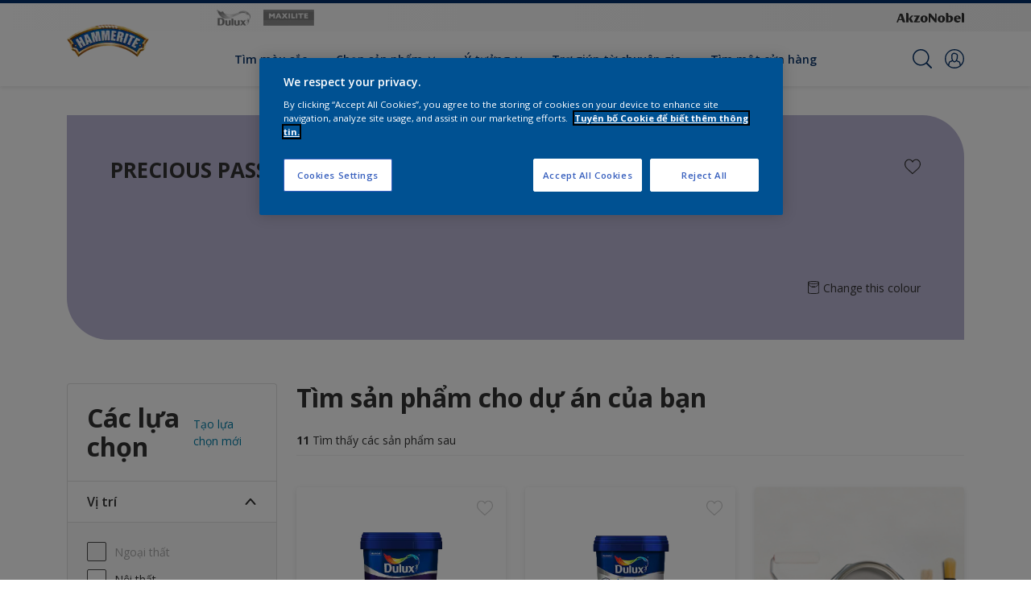

--- FILE ---
content_type: text/html;charset=utf-8
request_url: https://hammerite.dulux.vn/vi/san-pham/filters/cccId_1993542
body_size: 34812
content:

<!DOCTYPE HTML>

<html data-country="vn" data-locale="vi-VN" dir="ltr" lang="vi-VN">


  <head>
    <meta charset="UTF-8"/>
    <title>Công nghệ sơn nước vượt bậc | Sơn chống thấm, sơn tường | Dulux</title>
    <meta name="viewport" content="width=device-width, initial-scale=1, shrink-to-fit=no, viewport-fit=cover"/>
    <meta name="keywords" content="painting solution,wall painting,wood &amp; metal painting,dulux paint,home painting solution,decorating painting ideas,dulux paint colour"/>
    <meta name="description" content="Hãy sáng tạo ngay không gian sống cho riêng mình cùng các dòng sản phẩm sơn nước tiên tiến của Dulux: sơn chống thấm, sơn tường, sơn gỗ, ..."/>
    <meta name="template" content="t100-editable"/>
    
    
    <meta name="robots" content="index,follow"/>
    
    <meta name="baidu-site-verification" content=""/>
    

    
    
    
    <link rel="canonical" href="https://hammerite.dulux.vn/vi/san-pham"/>
    
      
      <link rel="alternate" href="https://hammerite.dulux.vn/vi/san-pham"/>
    
    
    
    
    <script>
      if (window.rawData == undefined) {
        window.rawData = [];
      }
    </script>
    
    
      
      
      
     
     
     
     
          <!-- OneTrust Cookies Consent Notice start for dulux.vn -->
<script type="text/javascript" src="https://cdn.cookielaw.org/consent/73983c74-f1c7-45a1-9fe3-8425f88ef6b9-test/OtAutoBlock.js"></script>
<script src="https://cdn.cookielaw.org/scripttemplates/otSDKStub.js" undefined type="text/javascript" charset="UTF-8" data-domain-script="73983c74-f1c7-45a1-9fe3-8425f88ef6b9-test"></script>
<script type="text/javascript">
function OptanonWrapper() { }
</script>
<!-- OneTrust Cookies Consent Notice end for dulux.vn -->

   <script>
  function isConsentGiven() {
        var activeGroups = window.OptanonActiveGroups;
    
        // Check for the 'OptanonAlertBoxClosed' cookie
        var optanonClosed = document.cookie.split('; ').find(row => row.startsWith('OptanonAlertBoxClosed'));
    
        if (!optanonClosed) {
            return 3;
        } else {
            return activeGroups && activeGroups.split(',').indexOf('C0002') > -1 ? 1 : 2;
        }}    
window.VWO = window.VWO || [];
window.VWO.init = window.VWO.init || function(state) { window.VWO.consentState = state; }
window.VWO.init(isConsentGiven());
</script>

<!-- Start VWO Async SmartCode -->
<link rel="preconnect" href="https://dev.visualwebsiteoptimizer.com"/>
<script type='text/javascript' id='vwoCode'>
window._vwo_code=window._vwo_code || (function() {
var account_id=393216,
version = 1.5,
settings_tolerance=2000,
library_tolerance=2500,
use_existing_jquery=false,
is_spa=1,
hide_element='body',
hide_element_style = 'opacity:0 !important;filter:alpha(opacity=0) !important;background:none !important',
/* DO NOT EDIT BELOW THIS LINE */
f=false,w=window,d=document,vwoCodeEl=d.querySelector('#vwoCode'),code={use_existing_jquery:function(){return use_existing_jquery},library_tolerance:function(){return library_tolerance},hide_element_style:function(){return'{'+hide_element_style+'}'},finish:function(){if(!f){f=true;var e=d.getElementById('_vis_opt_path_hides');if(e)e.parentNode.removeChild(e)}},finished:function(){return f},load:function(e){var t=d.createElement('script');t.fetchPriority='high';t.src=e;t.type='text/javascript';t.onerror=function(){_vwo_code.finish()};d.getElementsByTagName('head')[0].appendChild(t)},getVersion:function(){return version},getMatchedCookies:function(e){var t=[];if(document.cookie){t=document.cookie.match(e)||[]}return t},getCombinationCookie:function(){var e=code.getMatchedCookies(/(?:^|;)\s?(_vis_opt_exp_\d+_combi=[^;$]*)/gi);e=e.map(function(e){try{var t=decodeURIComponent(e);if(!/_vis_opt_exp_\d+_combi=(?:\d+,?)+\s*$/.test(t)){return''}return t}catch(e){return''}});var i=[];e.forEach(function(e){var t=e.match(/([\d,]+)/g);t&&i.push(t.join('-'))});return i.join('|')},init:function(){if(d.URL.indexOf('__vwo_disable__')>-1)return;w.settings_timer=setTimeout(function(){_vwo_code.finish()},settings_tolerance);var e=d.currentScript,t=d.createElement('style'),i=e&&!e.async?hide_element?hide_element+'{'+hide_element_style+'}':'':code.lA=1,n=d.getElementsByTagName('head')[0];t.setAttribute('id','_vis_opt_path_hides');vwoCodeEl&&t.setAttribute('nonce',vwoCodeEl.nonce);t.setAttribute('type','text/css');if(t.styleSheet)t.styleSheet.cssText=i;else t.appendChild(d.createTextNode(i));n.appendChild(t);var o=this.getCombinationCookie();this.load('https://dev.visualwebsiteoptimizer.com/j.php?a='+account_id+'&u='+encodeURIComponent(d.URL)+'&f='+ +is_spa+'&vn='+version+(o?'&c='+o:''));return settings_timer}};w._vwo_settings_timer = code.init();return code;}());
</script>
<!-- End VWO Async SmartCode -->
     
          
     

    



    

    
    




<script data-ot-ignore src="//assets.adobedtm.com/feb986e74bf7/f95cb7da5d29/launch-532cb729038f.min.js" async></script>








    

    
  
    
<link rel="stylesheet" href="/etc.clientlibs/akzonobel-common/clientlibs/clientlib-base.min.d90632675378cdea92e8d65dda23518a.css" type="text/css">



  
  
  
    
<link rel="stylesheet" href="/etc.clientlibs/akzonobel-common/clientlibs/clientlib-site-hammerite.min.cf85f2df5425fb5981f82085008d71f0.css" type="text/css">



  
  
  
  
  
  
  
  
  
  
  
  
  
  
  
  
  
  
  
  
  



    
  
  


    
    
    

    

    
    
    

    
  
  <link rel="apple-touch-icon" sizes="180x180" href="/content/dam/akzonobel-flourish/dulux/vn/vi/favicons/apple-touch-icon-180x180.png"/>
  <link rel="icon" type="image/png" sizes="192x192" href="/content/dam/akzonobel-flourish/dulux/vn/vi/favicons/icon-192x192.png"/>
  <link rel="icon" type="image/png" sizes="512x512" href="/content/dam/akzonobel-flourish/dulux/vn/vi/favicons/icon-512x512.png"/>
  <link rel="icon" type="image/png" sizes="32x32" href="/content/dam/akzonobel-flourish/dulux/vn/vi/favicons/icon-32x32.png"/>
  <link rel="icon" type="image/png" sizes="16x16" href="/content/dam/akzonobel-flourish/dulux/vn/vi/favicons/icon-16x16.png"/>
  <link rel="shortcut icon" type="image/x-icon" href="/content/dam/akzonobel-flourish/dulux/vn/vi/favicons/favicon.ico"/>


    
    
    
    
    
    
    

    
    
    
    
    
    
    
    
    
    
    
    
    

    
    
    
    

    
    

    
    

   
    
    
    

    
    

    
    

    <script>
      var woodStainBaseUrl = 'https://codtranslucent-tst.azureedge.net/api/colors/';
      window.pageInfo = {
        generic: {
          environment: 'prod',
          dataLayerVersion: '2020may',
          siteCode: 'avndlx',
          colorPopupFlag: 'false',
          displayShippingInformation: 'false'
        },
        user: {
          userID: undefined
        },
        page: {
          info: {
            ID: 'b8a3591e-e7e3-33ac-9da5-17c182de6961',
            name: 'San Pham',
            version: '202108060856',
            language: 'vi-VN',
            geoRegion: 'VN',
            brand: 'Hammerite'
          },
          visualizationInfo: {
            environment: 'prod',
            siteCode: 'avndlx',
            language: 'vi-VN',
            brand: 'Hammerite',
            name: 'San Pham'
          },
          category: {
            pageType: 'Decision',
            primaryCategory: 'Product',
            subCategory1: undefined,
            subCategory2: undefined,
            subCategory3: undefined,
            subCategory4: undefined,
            subCategory5: undefined,
            templateName: 't100-editable'
          },
          attributes: {
            functionalityVersion: '0'
          }
        },
        products: {
          info: {
            ID: undefined,
            name: undefined,
            brand: undefined,
            colourID: undefined,
            colourName: undefined,
            colourCollectionID: undefined,
            colourCollectionName: undefined,
            glossGroup: undefined,
            finishEffect: undefined,
            texture: undefined,
          },
          category: {
            subCategory1: undefined,
            subCategory2: undefined,
            subCategory3: undefined,
            productType: undefined,
            primaryCategory: undefined,
          }
        }
      };

      window.globalData = {
        errorMessages: {
          presence: 'Nội dung bắt buộc.',
          email: 'Email được cung cấp không hợp lệ.',
          includesCapital: 'Nội dung phải chứa ít nhất một chữ viết hoa.',
          includesSpecialCharactersOrNumber: 'Nội dung phải chứa một chữ số hoặc ký tự đặc biệt.',
          tooShort: 'Nội dung này phải có ít nhất %{count} ký tự.',
          phoneNumber: 'Số điện thoại cung cấp không hợp lệ',
          telephoneNumber:'The provided telephone number is invalid',
          checkbox: 'Ô chọn bắt buộc.',
          numericality: 'Nội dung chỉ gồm các chữ số.',
          equality: 'Nội dung này phải giống với %{attribute}',
          inequality: 'This value should not be equal to current password.',
          recaptcha: 'Dãy ký tự captcha là bắt buộc.',
          atLeast: 'Chọn ít nhất một giá trị',
          blockedEmailMessage: 'Emails from this domain are not allowed.'
        },
        api: {
          scrapbook: '/bin/api/scrapbook?domainCode=avndlx',
          shoppingList: '',
          cartGet: '/content/akzonobel-flourish/dulux/vn/hammerite/vi/san-pham/api/order/cart_details',
          cartAdd: '/content/akzonobel-flourish/dulux/vn/hammerite/vi/san-pham/api/v2/cart',
          cartStock: '/content/akzonobel-flourish/dulux/vn/hammerite/vi/san-pham/api/stock/sku',
          orderHistory: '/content/akzonobel-flourish/dulux/vn/hammerite/vi/san-pham/api/order/history',
          stock: '/content/akzonobel-flourish/dulux/vn/hammerite/vi/san-pham/api/stock',
          userLogin: '/bin/api/login?page=/content/akzonobel-flourish/dulux/vn/hammerite/vi/san-pham',
          colorPopUp: '/bin/api/colorPopUp?page=/content/akzonobel-flourish/dulux/vn/hammerite/vi/san-pham',
          userLogout: '/bin/api/logout',
          userStatus: '/bin/api/status?domainCode=avndlx',
          b2cUserStatus: '/bin/api/b2c-sso?path=/content/akzonobel-flourish/dulux/vn/hammerite/vi/san-pham&domainCode=avndlx',
          userRecovery: '/bin/api/password?page=/content/akzonobel-flourish/dulux/vn/hammerite/vi/san-pham&domainCode=avndlx',
          userForgot: '/bin/api/forgot-password?domainCode=avndlx&page=/content/akzonobel-flourish/dulux/vn/hammerite/vi/san-pham',
          order: '/content/akzonobel-flourish/dulux/vn/hammerite/vi/san-pham/api/order',
          documents: '/bin/api/documents?domainCode=avndlx&language=vi',
          storeLocationsOffices: '/bin/api/v2/store-locations-list',
          storeLocations: '/bin/api/v2/store-locations-countries',
          salesLocationsOffices: '/bin/api/v2/sales-representatives',
          salesLocations: '/bin/api/v2/sales-representatives',
          vocProducts: '/bin/api/v1/calculator/build?page=/content/akzonobel-flourish/dulux/vn/hammerite/vi/san-pham',
          woodStainBaseUrl: woodStainBaseUrl
        },
        translations: {
          genericRequestError: "Đã xảy ra sự cố, vui lòng thử lại",
          accountSuccessMessage: "Đã cập nhật thông tin chi tiết thành công",
          colorScrapbookSuccessMessage: "Màu sắc được thêm <a href=\"/vi/favourites\">Danh sách Yêu thích</a>.",
          articleScrapbookSuccessMessage: "Bài viết được thêm <a href=\"/vi/favourites\">Danh sách Yêu thích</a>.",
          productScrapbookSuccessMessage:"Sản phẩm được thêm <a href=\"/vi/favourites\">Danh sách Yêu thích</a>.",
          loginScrapbookMessage:  "Bạn chưa đăng nhập! Để xem và lưu lại dự án, vui lòng đăng nhập hoặc đăng ký tài khoản <button type='button' class='js-login-button'>Tài khoản của tôi </button> o <button type ='button' class='js-register-button'> Registrarse</button>",
          addToCartSuccessMessage: "Sản phẩm đã được thêm thành công vào giỏ hàng của bạn",
          addToCartOutOfStockMessage: "The product is out of stock",
          kilometers: "km",
          miles: "dặm",
          squareMeters: "m²",
          compare: "So sánh",
          seeCompared:"Xem so sánh",
          contactFormSentButton:"Đã gửi",
          contactFormSendButton:"Send",
          productWorkspaceSuccessMessage: "Chúng tôi đã thêm sản phẩm của bạn vào <a href=\"?spaceId={spaceId}\">Your {spaceName} space</a>.",
          colorWorkspaceSuccessMessage: "Chúng tôi đã thêm màu của bạn vào  <a href=\"?spaceId={spaceId}\">Your {spaceName} space</a>.",
          removeProductFromWorkspace: "We’ve deleted the product. <button type='button' data-item-id='{itemId}' data-item-type='{type}'class='js-undo-button'>Undo</button>",
          removeColorFromWorkspace: "We’ve deleted the color. <button type='button' data-item-id='{itemId}' data-item-type='{type}'class='js-undo-button'>Undo</button>",
          addToShoppingList: "Chúng tôi đã thêm máy kiểm tra {product} vào danh sách mua sắm của bạn <a href=\"/vi/shopping-list\">danh sách mua sắm</a>.",
          removeFromShoppingList: "Chúng tôi đã xóa {product} khỏi danh sách mua sắm của bạn <a href=\"/vi/shopping-list\">danh sách mua sắm</a>.",
          removeTesterShoppingList: "We’ve removed drytester from your <a href=\"/vi/shopping-list\">danh sách mua sắm</a>.",
          buyNow:"Buy from retailer",
          acceptCookies:"Do cài đặt bảo mật của bạn, chúng tôi không thể phát video này."
        },
        url: {
          comparePagePath: '/vi/so-sánh'
        },
        config: {
          enableScrapbook:true,
          enableSurvey:true
        },
        bazaarVoice: {
          enabled: false,
          environment: 'production',
          brand: '',
          country: 'VN',
          locale: 'vi'
        }
      };
      try {
        window.userObj = JSON.parse(window.localStorage.getItem("loginSession"));
        <!--/* Some of the clientlibs rewrites userID and set it to empty value. This code invokes after libs are loaded. */-->
        window.addEventListener("load", function(){
          window.pageInfo.user.userID = window.userObj?.uuid;
        });
      } catch (e) {
        window.userObj = null;
      }
    </script>
    
    
<script type="text/javascript">window.NREUM||(NREUM={});NREUM.info={"errorBeacon":"bam.nr-data.net","licenseKey":"0c1c321f89","agent":"","beacon":"bam.nr-data.net","applicationTime":40,"applicationID":"771427490","transactionName":"MwMGMRRVX0VXUxULWgpJNwkPWlYZVV8PFlAKEksEDU5eWFlSBA4YAgoLEBRdQl4ZHk9MGk5IDBELWA==","queueTime":0};
(window.NREUM||(NREUM={})).init={ajax:{deny_list:["bam.nr-data.net"]},feature_flags:["soft_nav"]};(window.NREUM||(NREUM={})).loader_config={licenseKey:"0c1c321f89",applicationID:"771427490",browserID:"1589178062"};;/*! For license information please see nr-loader-rum-1.308.0.min.js.LICENSE.txt */
(()=>{var e,t,r={163:(e,t,r)=>{"use strict";r.d(t,{j:()=>E});var n=r(384),i=r(1741);var a=r(2555);r(860).K7.genericEvents;const s="experimental.resources",o="register",c=e=>{if(!e||"string"!=typeof e)return!1;try{document.createDocumentFragment().querySelector(e)}catch{return!1}return!0};var d=r(2614),u=r(944),l=r(8122);const f="[data-nr-mask]",g=e=>(0,l.a)(e,(()=>{const e={feature_flags:[],experimental:{allow_registered_children:!1,resources:!1},mask_selector:"*",block_selector:"[data-nr-block]",mask_input_options:{color:!1,date:!1,"datetime-local":!1,email:!1,month:!1,number:!1,range:!1,search:!1,tel:!1,text:!1,time:!1,url:!1,week:!1,textarea:!1,select:!1,password:!0}};return{ajax:{deny_list:void 0,block_internal:!0,enabled:!0,autoStart:!0},api:{get allow_registered_children(){return e.feature_flags.includes(o)||e.experimental.allow_registered_children},set allow_registered_children(t){e.experimental.allow_registered_children=t},duplicate_registered_data:!1},browser_consent_mode:{enabled:!1},distributed_tracing:{enabled:void 0,exclude_newrelic_header:void 0,cors_use_newrelic_header:void 0,cors_use_tracecontext_headers:void 0,allowed_origins:void 0},get feature_flags(){return e.feature_flags},set feature_flags(t){e.feature_flags=t},generic_events:{enabled:!0,autoStart:!0},harvest:{interval:30},jserrors:{enabled:!0,autoStart:!0},logging:{enabled:!0,autoStart:!0},metrics:{enabled:!0,autoStart:!0},obfuscate:void 0,page_action:{enabled:!0},page_view_event:{enabled:!0,autoStart:!0},page_view_timing:{enabled:!0,autoStart:!0},performance:{capture_marks:!1,capture_measures:!1,capture_detail:!0,resources:{get enabled(){return e.feature_flags.includes(s)||e.experimental.resources},set enabled(t){e.experimental.resources=t},asset_types:[],first_party_domains:[],ignore_newrelic:!0}},privacy:{cookies_enabled:!0},proxy:{assets:void 0,beacon:void 0},session:{expiresMs:d.wk,inactiveMs:d.BB},session_replay:{autoStart:!0,enabled:!1,preload:!1,sampling_rate:10,error_sampling_rate:100,collect_fonts:!1,inline_images:!1,fix_stylesheets:!0,mask_all_inputs:!0,get mask_text_selector(){return e.mask_selector},set mask_text_selector(t){c(t)?e.mask_selector="".concat(t,",").concat(f):""===t||null===t?e.mask_selector=f:(0,u.R)(5,t)},get block_class(){return"nr-block"},get ignore_class(){return"nr-ignore"},get mask_text_class(){return"nr-mask"},get block_selector(){return e.block_selector},set block_selector(t){c(t)?e.block_selector+=",".concat(t):""!==t&&(0,u.R)(6,t)},get mask_input_options(){return e.mask_input_options},set mask_input_options(t){t&&"object"==typeof t?e.mask_input_options={...t,password:!0}:(0,u.R)(7,t)}},session_trace:{enabled:!0,autoStart:!0},soft_navigations:{enabled:!0,autoStart:!0},spa:{enabled:!0,autoStart:!0},ssl:void 0,user_actions:{enabled:!0,elementAttributes:["id","className","tagName","type"]}}})());var p=r(6154),m=r(9324);let h=0;const v={buildEnv:m.F3,distMethod:m.Xs,version:m.xv,originTime:p.WN},b={consented:!1},y={appMetadata:{},get consented(){return this.session?.state?.consent||b.consented},set consented(e){b.consented=e},customTransaction:void 0,denyList:void 0,disabled:!1,harvester:void 0,isolatedBacklog:!1,isRecording:!1,loaderType:void 0,maxBytes:3e4,obfuscator:void 0,onerror:void 0,ptid:void 0,releaseIds:{},session:void 0,timeKeeper:void 0,registeredEntities:[],jsAttributesMetadata:{bytes:0},get harvestCount(){return++h}},_=e=>{const t=(0,l.a)(e,y),r=Object.keys(v).reduce((e,t)=>(e[t]={value:v[t],writable:!1,configurable:!0,enumerable:!0},e),{});return Object.defineProperties(t,r)};var w=r(5701);const x=e=>{const t=e.startsWith("http");e+="/",r.p=t?e:"https://"+e};var R=r(7836),k=r(3241);const A={accountID:void 0,trustKey:void 0,agentID:void 0,licenseKey:void 0,applicationID:void 0,xpid:void 0},S=e=>(0,l.a)(e,A),T=new Set;function E(e,t={},r,s){let{init:o,info:c,loader_config:d,runtime:u={},exposed:l=!0}=t;if(!c){const e=(0,n.pV)();o=e.init,c=e.info,d=e.loader_config}e.init=g(o||{}),e.loader_config=S(d||{}),c.jsAttributes??={},p.bv&&(c.jsAttributes.isWorker=!0),e.info=(0,a.D)(c);const f=e.init,m=[c.beacon,c.errorBeacon];T.has(e.agentIdentifier)||(f.proxy.assets&&(x(f.proxy.assets),m.push(f.proxy.assets)),f.proxy.beacon&&m.push(f.proxy.beacon),e.beacons=[...m],function(e){const t=(0,n.pV)();Object.getOwnPropertyNames(i.W.prototype).forEach(r=>{const n=i.W.prototype[r];if("function"!=typeof n||"constructor"===n)return;let a=t[r];e[r]&&!1!==e.exposed&&"micro-agent"!==e.runtime?.loaderType&&(t[r]=(...t)=>{const n=e[r](...t);return a?a(...t):n})})}(e),(0,n.US)("activatedFeatures",w.B)),u.denyList=[...f.ajax.deny_list||[],...f.ajax.block_internal?m:[]],u.ptid=e.agentIdentifier,u.loaderType=r,e.runtime=_(u),T.has(e.agentIdentifier)||(e.ee=R.ee.get(e.agentIdentifier),e.exposed=l,(0,k.W)({agentIdentifier:e.agentIdentifier,drained:!!w.B?.[e.agentIdentifier],type:"lifecycle",name:"initialize",feature:void 0,data:e.config})),T.add(e.agentIdentifier)}},384:(e,t,r)=>{"use strict";r.d(t,{NT:()=>s,US:()=>u,Zm:()=>o,bQ:()=>d,dV:()=>c,pV:()=>l});var n=r(6154),i=r(1863),a=r(1910);const s={beacon:"bam.nr-data.net",errorBeacon:"bam.nr-data.net"};function o(){return n.gm.NREUM||(n.gm.NREUM={}),void 0===n.gm.newrelic&&(n.gm.newrelic=n.gm.NREUM),n.gm.NREUM}function c(){let e=o();return e.o||(e.o={ST:n.gm.setTimeout,SI:n.gm.setImmediate||n.gm.setInterval,CT:n.gm.clearTimeout,XHR:n.gm.XMLHttpRequest,REQ:n.gm.Request,EV:n.gm.Event,PR:n.gm.Promise,MO:n.gm.MutationObserver,FETCH:n.gm.fetch,WS:n.gm.WebSocket},(0,a.i)(...Object.values(e.o))),e}function d(e,t){let r=o();r.initializedAgents??={},t.initializedAt={ms:(0,i.t)(),date:new Date},r.initializedAgents[e]=t}function u(e,t){o()[e]=t}function l(){return function(){let e=o();const t=e.info||{};e.info={beacon:s.beacon,errorBeacon:s.errorBeacon,...t}}(),function(){let e=o();const t=e.init||{};e.init={...t}}(),c(),function(){let e=o();const t=e.loader_config||{};e.loader_config={...t}}(),o()}},782:(e,t,r)=>{"use strict";r.d(t,{T:()=>n});const n=r(860).K7.pageViewTiming},860:(e,t,r)=>{"use strict";r.d(t,{$J:()=>u,K7:()=>c,P3:()=>d,XX:()=>i,Yy:()=>o,df:()=>a,qY:()=>n,v4:()=>s});const n="events",i="jserrors",a="browser/blobs",s="rum",o="browser/logs",c={ajax:"ajax",genericEvents:"generic_events",jserrors:i,logging:"logging",metrics:"metrics",pageAction:"page_action",pageViewEvent:"page_view_event",pageViewTiming:"page_view_timing",sessionReplay:"session_replay",sessionTrace:"session_trace",softNav:"soft_navigations",spa:"spa"},d={[c.pageViewEvent]:1,[c.pageViewTiming]:2,[c.metrics]:3,[c.jserrors]:4,[c.spa]:5,[c.ajax]:6,[c.sessionTrace]:7,[c.softNav]:8,[c.sessionReplay]:9,[c.logging]:10,[c.genericEvents]:11},u={[c.pageViewEvent]:s,[c.pageViewTiming]:n,[c.ajax]:n,[c.spa]:n,[c.softNav]:n,[c.metrics]:i,[c.jserrors]:i,[c.sessionTrace]:a,[c.sessionReplay]:a,[c.logging]:o,[c.genericEvents]:"ins"}},944:(e,t,r)=>{"use strict";r.d(t,{R:()=>i});var n=r(3241);function i(e,t){"function"==typeof console.debug&&(console.debug("New Relic Warning: https://github.com/newrelic/newrelic-browser-agent/blob/main/docs/warning-codes.md#".concat(e),t),(0,n.W)({agentIdentifier:null,drained:null,type:"data",name:"warn",feature:"warn",data:{code:e,secondary:t}}))}},1687:(e,t,r)=>{"use strict";r.d(t,{Ak:()=>d,Ze:()=>f,x3:()=>u});var n=r(3241),i=r(7836),a=r(3606),s=r(860),o=r(2646);const c={};function d(e,t){const r={staged:!1,priority:s.P3[t]||0};l(e),c[e].get(t)||c[e].set(t,r)}function u(e,t){e&&c[e]&&(c[e].get(t)&&c[e].delete(t),p(e,t,!1),c[e].size&&g(e))}function l(e){if(!e)throw new Error("agentIdentifier required");c[e]||(c[e]=new Map)}function f(e="",t="feature",r=!1){if(l(e),!e||!c[e].get(t)||r)return p(e,t);c[e].get(t).staged=!0,g(e)}function g(e){const t=Array.from(c[e]);t.every(([e,t])=>t.staged)&&(t.sort((e,t)=>e[1].priority-t[1].priority),t.forEach(([t])=>{c[e].delete(t),p(e,t)}))}function p(e,t,r=!0){const s=e?i.ee.get(e):i.ee,c=a.i.handlers;if(!s.aborted&&s.backlog&&c){if((0,n.W)({agentIdentifier:e,type:"lifecycle",name:"drain",feature:t}),r){const e=s.backlog[t],r=c[t];if(r){for(let t=0;e&&t<e.length;++t)m(e[t],r);Object.entries(r).forEach(([e,t])=>{Object.values(t||{}).forEach(t=>{t[0]?.on&&t[0]?.context()instanceof o.y&&t[0].on(e,t[1])})})}}s.isolatedBacklog||delete c[t],s.backlog[t]=null,s.emit("drain-"+t,[])}}function m(e,t){var r=e[1];Object.values(t[r]||{}).forEach(t=>{var r=e[0];if(t[0]===r){var n=t[1],i=e[3],a=e[2];n.apply(i,a)}})}},1738:(e,t,r)=>{"use strict";r.d(t,{U:()=>g,Y:()=>f});var n=r(3241),i=r(9908),a=r(1863),s=r(944),o=r(5701),c=r(3969),d=r(8362),u=r(860),l=r(4261);function f(e,t,r,a){const f=a||r;!f||f[e]&&f[e]!==d.d.prototype[e]||(f[e]=function(){(0,i.p)(c.xV,["API/"+e+"/called"],void 0,u.K7.metrics,r.ee),(0,n.W)({agentIdentifier:r.agentIdentifier,drained:!!o.B?.[r.agentIdentifier],type:"data",name:"api",feature:l.Pl+e,data:{}});try{return t.apply(this,arguments)}catch(e){(0,s.R)(23,e)}})}function g(e,t,r,n,s){const o=e.info;null===r?delete o.jsAttributes[t]:o.jsAttributes[t]=r,(s||null===r)&&(0,i.p)(l.Pl+n,[(0,a.t)(),t,r],void 0,"session",e.ee)}},1741:(e,t,r)=>{"use strict";r.d(t,{W:()=>a});var n=r(944),i=r(4261);class a{#e(e,...t){if(this[e]!==a.prototype[e])return this[e](...t);(0,n.R)(35,e)}addPageAction(e,t){return this.#e(i.hG,e,t)}register(e){return this.#e(i.eY,e)}recordCustomEvent(e,t){return this.#e(i.fF,e,t)}setPageViewName(e,t){return this.#e(i.Fw,e,t)}setCustomAttribute(e,t,r){return this.#e(i.cD,e,t,r)}noticeError(e,t){return this.#e(i.o5,e,t)}setUserId(e,t=!1){return this.#e(i.Dl,e,t)}setApplicationVersion(e){return this.#e(i.nb,e)}setErrorHandler(e){return this.#e(i.bt,e)}addRelease(e,t){return this.#e(i.k6,e,t)}log(e,t){return this.#e(i.$9,e,t)}start(){return this.#e(i.d3)}finished(e){return this.#e(i.BL,e)}recordReplay(){return this.#e(i.CH)}pauseReplay(){return this.#e(i.Tb)}addToTrace(e){return this.#e(i.U2,e)}setCurrentRouteName(e){return this.#e(i.PA,e)}interaction(e){return this.#e(i.dT,e)}wrapLogger(e,t,r){return this.#e(i.Wb,e,t,r)}measure(e,t){return this.#e(i.V1,e,t)}consent(e){return this.#e(i.Pv,e)}}},1863:(e,t,r)=>{"use strict";function n(){return Math.floor(performance.now())}r.d(t,{t:()=>n})},1910:(e,t,r)=>{"use strict";r.d(t,{i:()=>a});var n=r(944);const i=new Map;function a(...e){return e.every(e=>{if(i.has(e))return i.get(e);const t="function"==typeof e?e.toString():"",r=t.includes("[native code]"),a=t.includes("nrWrapper");return r||a||(0,n.R)(64,e?.name||t),i.set(e,r),r})}},2555:(e,t,r)=>{"use strict";r.d(t,{D:()=>o,f:()=>s});var n=r(384),i=r(8122);const a={beacon:n.NT.beacon,errorBeacon:n.NT.errorBeacon,licenseKey:void 0,applicationID:void 0,sa:void 0,queueTime:void 0,applicationTime:void 0,ttGuid:void 0,user:void 0,account:void 0,product:void 0,extra:void 0,jsAttributes:{},userAttributes:void 0,atts:void 0,transactionName:void 0,tNamePlain:void 0};function s(e){try{return!!e.licenseKey&&!!e.errorBeacon&&!!e.applicationID}catch(e){return!1}}const o=e=>(0,i.a)(e,a)},2614:(e,t,r)=>{"use strict";r.d(t,{BB:()=>s,H3:()=>n,g:()=>d,iL:()=>c,tS:()=>o,uh:()=>i,wk:()=>a});const n="NRBA",i="SESSION",a=144e5,s=18e5,o={STARTED:"session-started",PAUSE:"session-pause",RESET:"session-reset",RESUME:"session-resume",UPDATE:"session-update"},c={SAME_TAB:"same-tab",CROSS_TAB:"cross-tab"},d={OFF:0,FULL:1,ERROR:2}},2646:(e,t,r)=>{"use strict";r.d(t,{y:()=>n});class n{constructor(e){this.contextId=e}}},2843:(e,t,r)=>{"use strict";r.d(t,{G:()=>a,u:()=>i});var n=r(3878);function i(e,t=!1,r,i){(0,n.DD)("visibilitychange",function(){if(t)return void("hidden"===document.visibilityState&&e());e(document.visibilityState)},r,i)}function a(e,t,r){(0,n.sp)("pagehide",e,t,r)}},3241:(e,t,r)=>{"use strict";r.d(t,{W:()=>a});var n=r(6154);const i="newrelic";function a(e={}){try{n.gm.dispatchEvent(new CustomEvent(i,{detail:e}))}catch(e){}}},3606:(e,t,r)=>{"use strict";r.d(t,{i:()=>a});var n=r(9908);a.on=s;var i=a.handlers={};function a(e,t,r,a){s(a||n.d,i,e,t,r)}function s(e,t,r,i,a){a||(a="feature"),e||(e=n.d);var s=t[a]=t[a]||{};(s[r]=s[r]||[]).push([e,i])}},3878:(e,t,r)=>{"use strict";function n(e,t){return{capture:e,passive:!1,signal:t}}function i(e,t,r=!1,i){window.addEventListener(e,t,n(r,i))}function a(e,t,r=!1,i){document.addEventListener(e,t,n(r,i))}r.d(t,{DD:()=>a,jT:()=>n,sp:()=>i})},3969:(e,t,r)=>{"use strict";r.d(t,{TZ:()=>n,XG:()=>o,rs:()=>i,xV:()=>s,z_:()=>a});const n=r(860).K7.metrics,i="sm",a="cm",s="storeSupportabilityMetrics",o="storeEventMetrics"},4234:(e,t,r)=>{"use strict";r.d(t,{W:()=>a});var n=r(7836),i=r(1687);class a{constructor(e,t){this.agentIdentifier=e,this.ee=n.ee.get(e),this.featureName=t,this.blocked=!1}deregisterDrain(){(0,i.x3)(this.agentIdentifier,this.featureName)}}},4261:(e,t,r)=>{"use strict";r.d(t,{$9:()=>d,BL:()=>o,CH:()=>g,Dl:()=>_,Fw:()=>y,PA:()=>h,Pl:()=>n,Pv:()=>k,Tb:()=>l,U2:()=>a,V1:()=>R,Wb:()=>x,bt:()=>b,cD:()=>v,d3:()=>w,dT:()=>c,eY:()=>p,fF:()=>f,hG:()=>i,k6:()=>s,nb:()=>m,o5:()=>u});const n="api-",i="addPageAction",a="addToTrace",s="addRelease",o="finished",c="interaction",d="log",u="noticeError",l="pauseReplay",f="recordCustomEvent",g="recordReplay",p="register",m="setApplicationVersion",h="setCurrentRouteName",v="setCustomAttribute",b="setErrorHandler",y="setPageViewName",_="setUserId",w="start",x="wrapLogger",R="measure",k="consent"},5289:(e,t,r)=>{"use strict";r.d(t,{GG:()=>s,Qr:()=>c,sB:()=>o});var n=r(3878),i=r(6389);function a(){return"undefined"==typeof document||"complete"===document.readyState}function s(e,t){if(a())return e();const r=(0,i.J)(e),s=setInterval(()=>{a()&&(clearInterval(s),r())},500);(0,n.sp)("load",r,t)}function o(e){if(a())return e();(0,n.DD)("DOMContentLoaded",e)}function c(e){if(a())return e();(0,n.sp)("popstate",e)}},5607:(e,t,r)=>{"use strict";r.d(t,{W:()=>n});const n=(0,r(9566).bz)()},5701:(e,t,r)=>{"use strict";r.d(t,{B:()=>a,t:()=>s});var n=r(3241);const i=new Set,a={};function s(e,t){const r=t.agentIdentifier;a[r]??={},e&&"object"==typeof e&&(i.has(r)||(t.ee.emit("rumresp",[e]),a[r]=e,i.add(r),(0,n.W)({agentIdentifier:r,loaded:!0,drained:!0,type:"lifecycle",name:"load",feature:void 0,data:e})))}},6154:(e,t,r)=>{"use strict";r.d(t,{OF:()=>c,RI:()=>i,WN:()=>u,bv:()=>a,eN:()=>l,gm:()=>s,mw:()=>o,sb:()=>d});var n=r(1863);const i="undefined"!=typeof window&&!!window.document,a="undefined"!=typeof WorkerGlobalScope&&("undefined"!=typeof self&&self instanceof WorkerGlobalScope&&self.navigator instanceof WorkerNavigator||"undefined"!=typeof globalThis&&globalThis instanceof WorkerGlobalScope&&globalThis.navigator instanceof WorkerNavigator),s=i?window:"undefined"!=typeof WorkerGlobalScope&&("undefined"!=typeof self&&self instanceof WorkerGlobalScope&&self||"undefined"!=typeof globalThis&&globalThis instanceof WorkerGlobalScope&&globalThis),o=Boolean("hidden"===s?.document?.visibilityState),c=/iPad|iPhone|iPod/.test(s.navigator?.userAgent),d=c&&"undefined"==typeof SharedWorker,u=((()=>{const e=s.navigator?.userAgent?.match(/Firefox[/\s](\d+\.\d+)/);Array.isArray(e)&&e.length>=2&&e[1]})(),Date.now()-(0,n.t)()),l=()=>"undefined"!=typeof PerformanceNavigationTiming&&s?.performance?.getEntriesByType("navigation")?.[0]?.responseStart},6389:(e,t,r)=>{"use strict";function n(e,t=500,r={}){const n=r?.leading||!1;let i;return(...r)=>{n&&void 0===i&&(e.apply(this,r),i=setTimeout(()=>{i=clearTimeout(i)},t)),n||(clearTimeout(i),i=setTimeout(()=>{e.apply(this,r)},t))}}function i(e){let t=!1;return(...r)=>{t||(t=!0,e.apply(this,r))}}r.d(t,{J:()=>i,s:()=>n})},6630:(e,t,r)=>{"use strict";r.d(t,{T:()=>n});const n=r(860).K7.pageViewEvent},7699:(e,t,r)=>{"use strict";r.d(t,{It:()=>a,KC:()=>o,No:()=>i,qh:()=>s});var n=r(860);const i=16e3,a=1e6,s="SESSION_ERROR",o={[n.K7.logging]:!0,[n.K7.genericEvents]:!1,[n.K7.jserrors]:!1,[n.K7.ajax]:!1}},7836:(e,t,r)=>{"use strict";r.d(t,{P:()=>o,ee:()=>c});var n=r(384),i=r(8990),a=r(2646),s=r(5607);const o="nr@context:".concat(s.W),c=function e(t,r){var n={},s={},u={},l=!1;try{l=16===r.length&&d.initializedAgents?.[r]?.runtime.isolatedBacklog}catch(e){}var f={on:p,addEventListener:p,removeEventListener:function(e,t){var r=n[e];if(!r)return;for(var i=0;i<r.length;i++)r[i]===t&&r.splice(i,1)},emit:function(e,r,n,i,a){!1!==a&&(a=!0);if(c.aborted&&!i)return;t&&a&&t.emit(e,r,n);var o=g(n);m(e).forEach(e=>{e.apply(o,r)});var d=v()[s[e]];d&&d.push([f,e,r,o]);return o},get:h,listeners:m,context:g,buffer:function(e,t){const r=v();if(t=t||"feature",f.aborted)return;Object.entries(e||{}).forEach(([e,n])=>{s[n]=t,t in r||(r[t]=[])})},abort:function(){f._aborted=!0,Object.keys(f.backlog).forEach(e=>{delete f.backlog[e]})},isBuffering:function(e){return!!v()[s[e]]},debugId:r,backlog:l?{}:t&&"object"==typeof t.backlog?t.backlog:{},isolatedBacklog:l};return Object.defineProperty(f,"aborted",{get:()=>{let e=f._aborted||!1;return e||(t&&(e=t.aborted),e)}}),f;function g(e){return e&&e instanceof a.y?e:e?(0,i.I)(e,o,()=>new a.y(o)):new a.y(o)}function p(e,t){n[e]=m(e).concat(t)}function m(e){return n[e]||[]}function h(t){return u[t]=u[t]||e(f,t)}function v(){return f.backlog}}(void 0,"globalEE"),d=(0,n.Zm)();d.ee||(d.ee=c)},8122:(e,t,r)=>{"use strict";r.d(t,{a:()=>i});var n=r(944);function i(e,t){try{if(!e||"object"!=typeof e)return(0,n.R)(3);if(!t||"object"!=typeof t)return(0,n.R)(4);const r=Object.create(Object.getPrototypeOf(t),Object.getOwnPropertyDescriptors(t)),a=0===Object.keys(r).length?e:r;for(let s in a)if(void 0!==e[s])try{if(null===e[s]){r[s]=null;continue}Array.isArray(e[s])&&Array.isArray(t[s])?r[s]=Array.from(new Set([...e[s],...t[s]])):"object"==typeof e[s]&&"object"==typeof t[s]?r[s]=i(e[s],t[s]):r[s]=e[s]}catch(e){r[s]||(0,n.R)(1,e)}return r}catch(e){(0,n.R)(2,e)}}},8362:(e,t,r)=>{"use strict";r.d(t,{d:()=>a});var n=r(9566),i=r(1741);class a extends i.W{agentIdentifier=(0,n.LA)(16)}},8374:(e,t,r)=>{r.nc=(()=>{try{return document?.currentScript?.nonce}catch(e){}return""})()},8990:(e,t,r)=>{"use strict";r.d(t,{I:()=>i});var n=Object.prototype.hasOwnProperty;function i(e,t,r){if(n.call(e,t))return e[t];var i=r();if(Object.defineProperty&&Object.keys)try{return Object.defineProperty(e,t,{value:i,writable:!0,enumerable:!1}),i}catch(e){}return e[t]=i,i}},9324:(e,t,r)=>{"use strict";r.d(t,{F3:()=>i,Xs:()=>a,xv:()=>n});const n="1.308.0",i="PROD",a="CDN"},9566:(e,t,r)=>{"use strict";r.d(t,{LA:()=>o,bz:()=>s});var n=r(6154);const i="xxxxxxxx-xxxx-4xxx-yxxx-xxxxxxxxxxxx";function a(e,t){return e?15&e[t]:16*Math.random()|0}function s(){const e=n.gm?.crypto||n.gm?.msCrypto;let t,r=0;return e&&e.getRandomValues&&(t=e.getRandomValues(new Uint8Array(30))),i.split("").map(e=>"x"===e?a(t,r++).toString(16):"y"===e?(3&a()|8).toString(16):e).join("")}function o(e){const t=n.gm?.crypto||n.gm?.msCrypto;let r,i=0;t&&t.getRandomValues&&(r=t.getRandomValues(new Uint8Array(e)));const s=[];for(var o=0;o<e;o++)s.push(a(r,i++).toString(16));return s.join("")}},9908:(e,t,r)=>{"use strict";r.d(t,{d:()=>n,p:()=>i});var n=r(7836).ee.get("handle");function i(e,t,r,i,a){a?(a.buffer([e],i),a.emit(e,t,r)):(n.buffer([e],i),n.emit(e,t,r))}}},n={};function i(e){var t=n[e];if(void 0!==t)return t.exports;var a=n[e]={exports:{}};return r[e](a,a.exports,i),a.exports}i.m=r,i.d=(e,t)=>{for(var r in t)i.o(t,r)&&!i.o(e,r)&&Object.defineProperty(e,r,{enumerable:!0,get:t[r]})},i.f={},i.e=e=>Promise.all(Object.keys(i.f).reduce((t,r)=>(i.f[r](e,t),t),[])),i.u=e=>"nr-rum-1.308.0.min.js",i.o=(e,t)=>Object.prototype.hasOwnProperty.call(e,t),e={},t="NRBA-1.308.0.PROD:",i.l=(r,n,a,s)=>{if(e[r])e[r].push(n);else{var o,c;if(void 0!==a)for(var d=document.getElementsByTagName("script"),u=0;u<d.length;u++){var l=d[u];if(l.getAttribute("src")==r||l.getAttribute("data-webpack")==t+a){o=l;break}}if(!o){c=!0;var f={296:"sha512-+MIMDsOcckGXa1EdWHqFNv7P+JUkd5kQwCBr3KE6uCvnsBNUrdSt4a/3/L4j4TxtnaMNjHpza2/erNQbpacJQA=="};(o=document.createElement("script")).charset="utf-8",i.nc&&o.setAttribute("nonce",i.nc),o.setAttribute("data-webpack",t+a),o.src=r,0!==o.src.indexOf(window.location.origin+"/")&&(o.crossOrigin="anonymous"),f[s]&&(o.integrity=f[s])}e[r]=[n];var g=(t,n)=>{o.onerror=o.onload=null,clearTimeout(p);var i=e[r];if(delete e[r],o.parentNode&&o.parentNode.removeChild(o),i&&i.forEach(e=>e(n)),t)return t(n)},p=setTimeout(g.bind(null,void 0,{type:"timeout",target:o}),12e4);o.onerror=g.bind(null,o.onerror),o.onload=g.bind(null,o.onload),c&&document.head.appendChild(o)}},i.r=e=>{"undefined"!=typeof Symbol&&Symbol.toStringTag&&Object.defineProperty(e,Symbol.toStringTag,{value:"Module"}),Object.defineProperty(e,"__esModule",{value:!0})},i.p="https://js-agent.newrelic.com/",(()=>{var e={374:0,840:0};i.f.j=(t,r)=>{var n=i.o(e,t)?e[t]:void 0;if(0!==n)if(n)r.push(n[2]);else{var a=new Promise((r,i)=>n=e[t]=[r,i]);r.push(n[2]=a);var s=i.p+i.u(t),o=new Error;i.l(s,r=>{if(i.o(e,t)&&(0!==(n=e[t])&&(e[t]=void 0),n)){var a=r&&("load"===r.type?"missing":r.type),s=r&&r.target&&r.target.src;o.message="Loading chunk "+t+" failed: ("+a+": "+s+")",o.name="ChunkLoadError",o.type=a,o.request=s,n[1](o)}},"chunk-"+t,t)}};var t=(t,r)=>{var n,a,[s,o,c]=r,d=0;if(s.some(t=>0!==e[t])){for(n in o)i.o(o,n)&&(i.m[n]=o[n]);if(c)c(i)}for(t&&t(r);d<s.length;d++)a=s[d],i.o(e,a)&&e[a]&&e[a][0](),e[a]=0},r=self["webpackChunk:NRBA-1.308.0.PROD"]=self["webpackChunk:NRBA-1.308.0.PROD"]||[];r.forEach(t.bind(null,0)),r.push=t.bind(null,r.push.bind(r))})(),(()=>{"use strict";i(8374);var e=i(8362),t=i(860);const r=Object.values(t.K7);var n=i(163);var a=i(9908),s=i(1863),o=i(4261),c=i(1738);var d=i(1687),u=i(4234),l=i(5289),f=i(6154),g=i(944),p=i(384);const m=e=>f.RI&&!0===e?.privacy.cookies_enabled;function h(e){return!!(0,p.dV)().o.MO&&m(e)&&!0===e?.session_trace.enabled}var v=i(6389),b=i(7699);class y extends u.W{constructor(e,t){super(e.agentIdentifier,t),this.agentRef=e,this.abortHandler=void 0,this.featAggregate=void 0,this.loadedSuccessfully=void 0,this.onAggregateImported=new Promise(e=>{this.loadedSuccessfully=e}),this.deferred=Promise.resolve(),!1===e.init[this.featureName].autoStart?this.deferred=new Promise((t,r)=>{this.ee.on("manual-start-all",(0,v.J)(()=>{(0,d.Ak)(e.agentIdentifier,this.featureName),t()}))}):(0,d.Ak)(e.agentIdentifier,t)}importAggregator(e,t,r={}){if(this.featAggregate)return;const n=async()=>{let n;await this.deferred;try{if(m(e.init)){const{setupAgentSession:t}=await i.e(296).then(i.bind(i,3305));n=t(e)}}catch(e){(0,g.R)(20,e),this.ee.emit("internal-error",[e]),(0,a.p)(b.qh,[e],void 0,this.featureName,this.ee)}try{if(!this.#t(this.featureName,n,e.init))return(0,d.Ze)(this.agentIdentifier,this.featureName),void this.loadedSuccessfully(!1);const{Aggregate:i}=await t();this.featAggregate=new i(e,r),e.runtime.harvester.initializedAggregates.push(this.featAggregate),this.loadedSuccessfully(!0)}catch(e){(0,g.R)(34,e),this.abortHandler?.(),(0,d.Ze)(this.agentIdentifier,this.featureName,!0),this.loadedSuccessfully(!1),this.ee&&this.ee.abort()}};f.RI?(0,l.GG)(()=>n(),!0):n()}#t(e,r,n){if(this.blocked)return!1;switch(e){case t.K7.sessionReplay:return h(n)&&!!r;case t.K7.sessionTrace:return!!r;default:return!0}}}var _=i(6630),w=i(2614),x=i(3241);class R extends y{static featureName=_.T;constructor(e){var t;super(e,_.T),this.setupInspectionEvents(e.agentIdentifier),t=e,(0,c.Y)(o.Fw,function(e,r){"string"==typeof e&&("/"!==e.charAt(0)&&(e="/"+e),t.runtime.customTransaction=(r||"http://custom.transaction")+e,(0,a.p)(o.Pl+o.Fw,[(0,s.t)()],void 0,void 0,t.ee))},t),this.importAggregator(e,()=>i.e(296).then(i.bind(i,3943)))}setupInspectionEvents(e){const t=(t,r)=>{t&&(0,x.W)({agentIdentifier:e,timeStamp:t.timeStamp,loaded:"complete"===t.target.readyState,type:"window",name:r,data:t.target.location+""})};(0,l.sB)(e=>{t(e,"DOMContentLoaded")}),(0,l.GG)(e=>{t(e,"load")}),(0,l.Qr)(e=>{t(e,"navigate")}),this.ee.on(w.tS.UPDATE,(t,r)=>{(0,x.W)({agentIdentifier:e,type:"lifecycle",name:"session",data:r})})}}class k extends e.d{constructor(e){var t;(super(),f.gm)?(this.features={},(0,p.bQ)(this.agentIdentifier,this),this.desiredFeatures=new Set(e.features||[]),this.desiredFeatures.add(R),(0,n.j)(this,e,e.loaderType||"agent"),t=this,(0,c.Y)(o.cD,function(e,r,n=!1){if("string"==typeof e){if(["string","number","boolean"].includes(typeof r)||null===r)return(0,c.U)(t,e,r,o.cD,n);(0,g.R)(40,typeof r)}else(0,g.R)(39,typeof e)},t),function(e){(0,c.Y)(o.Dl,function(t,r=!1){if("string"!=typeof t&&null!==t)return void(0,g.R)(41,typeof t);const n=e.info.jsAttributes["enduser.id"];r&&null!=n&&n!==t?(0,a.p)(o.Pl+"setUserIdAndResetSession",[t],void 0,"session",e.ee):(0,c.U)(e,"enduser.id",t,o.Dl,!0)},e)}(this),function(e){(0,c.Y)(o.nb,function(t){if("string"==typeof t||null===t)return(0,c.U)(e,"application.version",t,o.nb,!1);(0,g.R)(42,typeof t)},e)}(this),function(e){(0,c.Y)(o.d3,function(){e.ee.emit("manual-start-all")},e)}(this),function(e){(0,c.Y)(o.Pv,function(t=!0){if("boolean"==typeof t){if((0,a.p)(o.Pl+o.Pv,[t],void 0,"session",e.ee),e.runtime.consented=t,t){const t=e.features.page_view_event;t.onAggregateImported.then(e=>{const r=t.featAggregate;e&&!r.sentRum&&r.sendRum()})}}else(0,g.R)(65,typeof t)},e)}(this),this.run()):(0,g.R)(21)}get config(){return{info:this.info,init:this.init,loader_config:this.loader_config,runtime:this.runtime}}get api(){return this}run(){try{const e=function(e){const t={};return r.forEach(r=>{t[r]=!!e[r]?.enabled}),t}(this.init),n=[...this.desiredFeatures];n.sort((e,r)=>t.P3[e.featureName]-t.P3[r.featureName]),n.forEach(r=>{if(!e[r.featureName]&&r.featureName!==t.K7.pageViewEvent)return;if(r.featureName===t.K7.spa)return void(0,g.R)(67);const n=function(e){switch(e){case t.K7.ajax:return[t.K7.jserrors];case t.K7.sessionTrace:return[t.K7.ajax,t.K7.pageViewEvent];case t.K7.sessionReplay:return[t.K7.sessionTrace];case t.K7.pageViewTiming:return[t.K7.pageViewEvent];default:return[]}}(r.featureName).filter(e=>!(e in this.features));n.length>0&&(0,g.R)(36,{targetFeature:r.featureName,missingDependencies:n}),this.features[r.featureName]=new r(this)})}catch(e){(0,g.R)(22,e);for(const e in this.features)this.features[e].abortHandler?.();const t=(0,p.Zm)();delete t.initializedAgents[this.agentIdentifier]?.features,delete this.sharedAggregator;return t.ee.get(this.agentIdentifier).abort(),!1}}}var A=i(2843),S=i(782);class T extends y{static featureName=S.T;constructor(e){super(e,S.T),f.RI&&((0,A.u)(()=>(0,a.p)("docHidden",[(0,s.t)()],void 0,S.T,this.ee),!0),(0,A.G)(()=>(0,a.p)("winPagehide",[(0,s.t)()],void 0,S.T,this.ee)),this.importAggregator(e,()=>i.e(296).then(i.bind(i,2117))))}}var E=i(3969);class I extends y{static featureName=E.TZ;constructor(e){super(e,E.TZ),f.RI&&document.addEventListener("securitypolicyviolation",e=>{(0,a.p)(E.xV,["Generic/CSPViolation/Detected"],void 0,this.featureName,this.ee)}),this.importAggregator(e,()=>i.e(296).then(i.bind(i,9623)))}}new k({features:[R,T,I],loaderType:"lite"})})()})();</script>
  </head>


<body class="page basicpage font-vi-VN  style-extreme-left-align" data-theme="hammerite" data-shop-root="/content/akzonobel-flourish/dulux/vn/hammerite/vi/san-pham" data-sitecode="avndlx" data-editor="false">
      <a href="#app" class="skip-link">Skip to main content</a>






  



  <main id="app">
  <div data-component="app-root" class="app-root" data-page-id="/content/akzonobel-flourish/dulux/vn/hammerite/vi/san-pham/jcr:content">
    
    
  

  <div data-component="a41-alert" class="a41-alert" role="alert" data-type="info">
    <div class="content-wrapper s-no-padding">
      <div class="grid">
        <div class="col col-12">
          <div class="alert-body body-copy-xs ">
            <div class="js-icon">
              
            </div>
            <div class="js-alert-body">
              
            </div>
            <button class="close-button js-close-button" aria-label="Close the alert">
              
  <span class="icon " data-component="icon" data-icon="cross"></span>

            </button>
          </div>
        </div>
      </div>
    </div>
  </div>


    
    








<header data-component="s1-header" data-id="s1_header_copy_copy-868430356" data-azureb2c-enabled="false" data-is-geolocation-site-switcher="false" class="s1-header full-layout cp-top-spacing-none cp-bottom-spacing-none style-default has-multi-brand " data-geolocation-content-api="/bin/api/languagelist?countryPagePath=/content/akzonobel-flourish/dulux/vn/hammerite/vi/san-pham" data-scroll-component>
  <div class="header-backdrop js-backdrop"></div>
  <nav>
    

  <div class="m60-corporate-bar full-layout " data-component="m60-corporate-bar" data-is-gradient="false">
    <div class="content-wrapper s-no-padding">
      <div class="multibrand">
        
          
        
          <a href="https://dulux.vn/" class="brand-logo" title="Dulux">
            
  
  
  
  
  
  
  
  
  
  <picture class="a3-image " data-component="a3-image">
    
    <source media="(max-width: 768px)" class="js-small-image" data-srcset="//images.akzonobel.com/akzonobel-flourish/dulux/vn/vi/homepage/dulux.png?impolicy=.auto"/>
    <img data-src="//images.akzonobel.com/akzonobel-flourish/dulux/vn/vi/homepage/dulux.png?impolicy=.auto" alt="Brand logo" class="image js-normal-image    lazyload" itemprop="image"/>
  </picture>

          </a>
        
          <a href="https://maxilite.dulux.vn/" class="brand-logo" title="Maxilite">
            
  
  
  
  
  
  
  
  
  
  <picture class="a3-image " data-component="a3-image">
    
    <source media="(max-width: 768px)" class="js-small-image" data-srcset="//images.akzonobel.com/akzonobel-flourish/dulux/vn/vi/homepage/maxilite.png?impolicy=.auto"/>
    <img data-src="//images.akzonobel.com/akzonobel-flourish/dulux/vn/vi/homepage/maxilite.png?impolicy=.auto" alt="Brand logo" class="image js-normal-image    lazyload" itemprop="image"/>
  </picture>

          </a>
        
      </div>
      
      
      
      
      <div class="corporate-logo">
          
            
        
        <a href="https://www.akzonobel.com" target="_blank" aria-label="Corporate logo">
  <span class="icon " data-component="icon" data-icon="akzoNobel-logo"></span>
</a>
        
      </div>
    </div>
  </div>


    <div class="content-wrapper main-nav-wrapper js-main-nav">
      <div class="grid">
        <button class="hamburger-icon js-menu-button" aria-label="Menu">
          <span class="hamburger-bars"></span>
        </button>
        <div class="col logo-wrapper col-3 col-m-2 ">
          <a href="https://hammerite.dulux.vn/vi" class="logo js-logo " aria-label="Logo">
            
  
  
  
  
  
  
  
  
  
  <picture class="a3-image " data-component="a3-image">
    
    <source media="(max-width: 768px)" class="js-small-image" data-srcset="//images.akzonobel.com/akzonobel-flourish/dulux/vn/vi/homepage/hammerite.png?impolicy=.auto"/>
    <img data-src="//images.akzonobel.com/akzonobel-flourish/dulux/vn/vi/homepage/hammerite.png?impolicy=.auto" alt="Brand Logo" class="image js-normal-image    lazyload" itemprop="image"/>
  </picture>

          </a>
        </div>
        <div class="col col-5 col-l-10 navigation-wrapper" data-longer-logo="0">
          
  <div class="m29-primary-navigation" data-component="m29-primary-navigation">
    <div class="primary-navigation-wrapper js-primary-navigation-wrapper">
        <ul class="navigation-menu">

          
          <li class="  body-copy-s">
            <a aria-haspopup="false" aria-expanded="false" target="_self" href="/vi/mau-sac-bang-mau/filters/b_hammerite">
              <span class="menu-title">
                Tìm màu sắc
              </span>
              
              
            </a>
            
          </li>
        

          
          <li class="has-dropdown  body-copy-s">
            <button class="js-dropdown-item custom-btn" aria-haspopup="true" aria-expanded="false" target="_self" href="/vi/san-pham/filters/b_Hammerite">
              <span class="menu-title">
                Chọn sản phẩm
              </span>
              
              
  <span class="icon " data-component="icon" data-icon="chevron-down"></span>

            </button>
            <ul class="sub-menu js-sub-item">
              <li>
                <a href="/b_Hammerite" target="_self">
                  Sơn nội thất</a>
              </li>
<li>
                <a href="/b_Hammerite" target="_self">
                  Sơn ngoại thất</a>
              </li>
<li>
                <a href="/vi/san-pham/filters/b_Hammerite" target="_self">
                  Tất cả sản phẩm</a>
              </li>

            </ul>
          </li>
        

          
          <li class="has-dropdown  body-copy-s">
            <button class="js-dropdown-item custom-btn" aria-haspopup="true" aria-expanded="false" target="_self" href="/vi/y-tuong">
              <span class="menu-title">
                Ý tưởng
              </span>
              
              
  <span class="icon " data-component="icon" data-icon="chevron-down"></span>

            </button>
            <ul class="sub-menu js-sub-item">
              <li>
                <a href="/vi/y-tuong/filters/l_Nhà-văn-phòng" target="_self">
                  Nhà văn phòng</a>
              </li>
<li>
                <a href="/vi/y-tuong/filters/l_Hành-lang" target="_self">
                  Hành lang</a>
              </li>
<li>
                <a href="/vi/y-tuong/filters/l_Nhà-bếp" target="_self">
                  Nhà bếp</a>
              </li>
<li>
                <a href="/vi/y-tuong/filters/l_Phòng-khách" target="_self">
                  Phòng khách</a>
              </li>
<li>
                <a href="/vi/y-tuong/filters/l_Phòng-ngủ" target="_self">
                  Phòng ngủ</a>
              </li>
<li>
                <a href="/vi/y-tuong/filters/l_Phòng-trẻ-em" target="_self">
                  Phòng trẻ em</a>
              </li>
<li>
                <a href="/vi/y-tuong/filters/l_Phòng-tắm" target="_self">
                  Phòng tắm</a>
              </li>
<li>
                <a href="/vi/y-tuong/filters/l_Phòng-ăn" target="_self">
                  Phòng ăn</a>
              </li>
<li>
                <a href="/vi/y-tuong/filters" target="_self">
                  Tất cả</a>
              </li>

            </ul>
          </li>
        

          
          <li class="  body-copy-s">
            <a aria-haspopup="false" aria-expanded="false" target="_self" href="/vi/meo-va-loi-khuyen-trang-tri-nha">
              <span class="menu-title">
                Trợ giúp từ chuyên gia
              </span>
              
              
            </a>
            
          </li>
        

          
          <li class="  body-copy-s">
            <a aria-haspopup="false" aria-expanded="false" target="_self" href="/vi/storefinder">
              <span class="menu-title">
                Tìm một cửa hàng
              </span>
              
              
            </a>
            
          </li>
        </ul>
    </div>

    

  <div class="m60-corporate-bar full-layout " data-component="m60-corporate-bar" data-is-gradient="false">
    <div class="content-wrapper s-no-padding">
      <div class="multibrand">
        
          
        
          <a href="https://dulux.vn/" class="brand-logo" title="Dulux">
            
  
  
  
  
  
  
  
  
  
  <picture class="a3-image " data-component="a3-image">
    
    <source media="(max-width: 768px)" class="js-small-image" data-srcset="//images.akzonobel.com/akzonobel-flourish/dulux/vn/vi/homepage/dulux.png?impolicy=.auto"/>
    <img data-src="//images.akzonobel.com/akzonobel-flourish/dulux/vn/vi/homepage/dulux.png?impolicy=.auto" alt="Brand logo" class="image js-normal-image    lazyload" itemprop="image"/>
  </picture>

          </a>
        
          <a href="https://maxilite.dulux.vn/" class="brand-logo" title="Maxilite">
            
  
  
  
  
  
  
  
  
  
  <picture class="a3-image " data-component="a3-image">
    
    <source media="(max-width: 768px)" class="js-small-image" data-srcset="//images.akzonobel.com/akzonobel-flourish/dulux/vn/vi/homepage/maxilite.png?impolicy=.auto"/>
    <img data-src="//images.akzonobel.com/akzonobel-flourish/dulux/vn/vi/homepage/maxilite.png?impolicy=.auto" alt="Brand logo" class="image js-normal-image    lazyload" itemprop="image"/>
  </picture>

          </a>
        
      </div>
      
      
      
      
      <div class="corporate-logo">
          
            
        
        <a href="https://www.akzonobel.com" target="_blank" aria-label="Corporate logo">
  <span class="icon " data-component="icon" data-icon="akzoNobel-logo"></span>
</a>
        
      </div>
    </div>
  </div>

  </div>

          
  <div class="m43-secondary-navigation" data-component="m43-secondary-navigation" data-iscart-enabled="false">
    
    
    
    
    

    <ul class="secondary-navigation-menu">

      <li>
        
    
    
    <button class="a8-icon-button js-search-button
             " data-component="a8-icon-button" aria-label="Search">
      
  <span class="icon " data-component="icon" data-icon="search"></span>

      
    </button>
  
      </li>

      

      


      

      
      
      <li class="js-user-button" data-login-label="Đăng nhập" data-logout-label="Đăng nhập"></li>
    </ul>

    
  <div data-component="m12-my-account-dropdown" class="m12-my-account-dropdown" data-logged-in="false" data-redirect-url="https://hammerite.dulux.vn//vi/san-pham.html/cccId_1993542-page" data-domain-code="avndlx" data-is-azure-enabled="false">
    <button class="close-button js-close-button">
      
  <span class="icon " data-component="icon" data-icon="cross"></span>

    </button>

    
  <span class="icon user-icon" data-component="icon" data-icon="user"></span>


    <div class="details">
       <span class="blockquote title">
          Đăng nhập
       </span>

      
    
    
    
    
    
    
    
    
    <button data-component="a122-primary-button" class="a122-primary-button  
              js-login-button   " data-icon-alignment="left">
      
      
      <span class="cta-text body-copy-rg">Đăng nhập</span>
      
      
    </button>
  
      <span class="register body-copy-s">
        Chưa có tài khoản?
        <span class="register-cta js-register-button" role="button">Đăng ký tại đây</span>
      </span>

      <div class="my-account-footer">
        
        
          
  
  
  

  <a class="a2-text-link body-copy-s js-favourite-button  " data-component="a2-text-link" data-label="Ghi chú của tôi" href="/vi/favourites" target="_self">
    
  <span class="icon icon" data-component="icon" data-icon="heart-empty"></span>

    
    <div class="text-link-label ">
      
      <span>Ghi chú của tôi</span>
    </div>
    
    
    
  </a>

        
      </div>
    </div>
    <div class="logged-in-details">
      
      
        
  
  
  

  <a class="a2-text-link blockquote title  " data-component="a2-text-link" data-label="Tài khoản của tôi" href="/vi/my-account" target="_self">
    
    
    <div class="text-link-label ">
      
      <span>Tài khoản của tôi</span>
    </div>
    
    
    
  </a>

      <span class="user-name body-copy-xs js-user-name"></span>

      <div class="my-account-footer">
        
  
  
  

  <a class="a2-text-link body-copy-s js-logout-button  " data-component="a2-text-link" data-label="Đăng xuất" href="#" target="_self">
    
  <span class="icon " data-component="icon" data-icon="logout"></span>

    
    <div class="text-link-label ">
      
      <span>Đăng xuất</span>
    </div>
    
    
    
  </a>

        
        
          
  
  
  

  <a class="a2-text-link body-copy-s js-favourite-button  " data-component="a2-text-link" data-label="Ghi chú của tôi" href="/vi/favourites" target="_self">
    
  <span class="icon icon" data-component="icon" data-icon="heart-empty"></span>

    
    <div class="text-link-label ">
      
      <span>Ghi chú của tôi</span>
    </div>
    
    
    
  </a>

        
      </div>
      
      <div class="my-account-delete js-ad-link">
        
        
        
  
  
  

  <button class="a2-text-link body-copy-s delete-account-link js-delete-account-button  " data-component="a2-text-link" data-label="Delete Account" target="_self">
    
    
    <div class="text-link-label ">
      <span>Xóa tài khoản</span>
      
    </div>
    
    
    
  </button>

     </div>
     
    </div>
  </div>


  </div>

        </div>
      </div>
      <div class="notification-wrapper js-notifications">
        
      </div>
    </div>

    
    
  
  
  <div data-component="m10-search-bar" class="m10-search-bar">
    <form action="/vi/kết-quả-tìm-kiếm-cho" method="GET" novalidate class="js-form" data-suggestions-api="/bin/api/search?page=/content/akzonobel-flourish/dulux/vn/hammerite/vi/san-pham" data-hybrid-search="false">
      
    
    
    <button class="a8-icon-button js-search-button search-button
             " data-component="a8-icon-button" aria-label="Search" type="submit">
      
  <span class="icon " data-component="icon" data-icon="search"></span>

      
    </button>
  
      <div class="input-wrapper">
        <input type="text" class="search-field body-copy-rg js-search-input override-focus-visible" aria-label="search-field" name="search" placeholder="Tìm kiếm…"/>
        <div class="clear-button js-clear-button-wrapper">
          
  
  
  

  <button class="a2-text-link body-copy-s js-clear-button  " type="button" data-component="a2-text-link" data-label="Xoá" target="_self">
    
    
    <div class="text-link-label ">
      
      <span>Xoá</span>
    </div>
    
    
    
  </button>

        </div>
      </div>
      
    
    
    <button class="a8-icon-button js-close-button close-button
             " data-component="a8-icon-button" aria-label="Close" type="button">
      
  <span class="icon " data-component="icon" data-icon="cross"></span>

      
    </button>
  
    </form>
  </div>

    <div class="suggestion-container js-suggestion-container" data-no-results-title="Không có kết quả" data-show-all-label="Hiển thị tất cả kết quả" data-show-all-url="/vi/flourish-search" data-is-author="false" data-is-sustainable2d-enabled="false" data-default-wood-type="dark">
    </div>
  </nav>
  
</header>








<section data-component="c36-login" class="c36-login" data-id="c36_login_copy_copy-121825166" data-disable-captcha="false">
  <div class="mask js-mask" role="presentation"></div>
    <div class="modal js-modal">
      <header>
        
    
    
    <button class="a8-icon-button close-button js-close-button
             " data-component="a8-icon-button" title="đóng">
      
  <span class="icon " data-component="icon" data-icon="cross"></span>

      
    </button>
  
      </header>
      <div class="card-container js-card">

        
        
        

  <section data-component="m31-form-content" class="m31-form-content" data-state="login">
    <header class="form-content-header">
      
      <p class="header-04 title">Rất vui được gặp bạn!</p>
    </header>
    
          
     
  <div class="m36-login-form" data-component="m36-login-form">
    <form class="login-form js-form" action="/bin/api/login" method="POST" novalidate>
      












 
 

    

    

    

    

    

    


<div class="a11-input-field js-input-parent js-email" data-component="a11-input-field">
 <div class="input-wrapper">
   
   <label class="text-label body-copy-s">
     E-mail *
     
       <span class="required">*</span>
     
   </label>
   <div class="wrapper">
     <input type="email" class="text-input js-text-input js-input body-copy-s js-email" name="email" placeholder="Nhập địa chỉ email của bạn ở đây" data-required="true" autocomplete="username"/>           
     
   </div>
  </div>
</div>

      












 
 

    

    

    

    

    

    


<div class="a11-input-field js-input-parent js-password" data-component="a11-input-field">
 <div class="input-wrapper">
   
   <label class="text-label body-copy-s">
     Mật khẩu *
     
       <span class="required">*</span>
     
   </label>
   <div class="wrapper">
     <input type="password" class="text-input js-text-input js-input body-copy-s js-password" name="password" placeholder="Nhập mật khẩu của bạn" data-required="true" autocomplete="current-password"/>           
     <button class="password-visibility js-password-visibility" type="button" data-show="xem mật khẩu" data-hide="ẩn mật khẩu">
       
  <span class="icon view-show" data-component="icon" data-icon="view-show"></span>

       
  <span class="icon view-hide" data-component="icon" data-icon="view-hide"></span>

     </button>
   </div>
  </div>
</div>

      <button class="body-copy-s forgot-button js-button" data-target="forgot-password" type="button">
        Tôi đã quên mật khẩu</button>
      
  

  <div class="recaptcha" data-component="recaptcha" data-sitekey="6LdC3c8ZAAAAAJ74eoJrs8RtnI2qRXxIQhyfjMUt" data-language="vi-VN">
    <div class="js-widget"></div>
  </div>

      
    
    
    
    
    
    
    
    
    <button data-component="a122-primary-button" type="submit" class="a122-primary-button  
              login-button js-submit   " data-icon-alignment="left">
      
      <span class="cta-text body-copy-rg">Đăng nhập </span>
      
      
      
    </button>
  
    </form>
  </div>

        
    <footer class="form-content-footer">
      <p class="body-copy-s">Tôi muốn tạo một tài khoản?</p>
      <button class="body-copy-s footer-link" data-target="Đăng ký ở đây">
        Đăng ký ở đây
      </button>
    </footer>
  </section>


        
        
        

  <section data-component="m31-form-content" class="m31-form-content" data-state="register">
    <header class="form-content-header">
      
      <p class="header-04 title">Chào mừng bạn đến với Dulux</p>
    </header>
    
            
  <div class="m37-register-form" data-component="m37-register-form">
    <form class="register-form js-form" action="/bin/api/register?page=/content/akzonobel-flourish/dulux/vn/hammerite/vi/san-pham" method="POST" novalidate>
      












 
 

    

    

    

    

    

    


<div class="a11-input-field js-input-parent input" data-component="a11-input-field">
 <div class="input-wrapper">
   
   <label class="text-label body-copy-s">
     E-mail *
     
       <span class="required">*</span>
     
   </label>
   <div class="wrapper">
     <input type="email" class="text-input js-text-input js-input body-copy-s input" name="email" placeholder="Nhập địa chỉ email của bạn ở đây" data-required="true" autocomplete="username"/>           
     
   </div>
  </div>
</div>

      












 
 

    

    

    

    

    

    


<div class="a11-input-field js-input-parent input" data-component="a11-input-field">
 <div class="input-wrapper">
   
   <label class="text-label body-copy-s">
     Mật khẩu *
     
       <span class="required">*</span>
     
   </label>
   <div class="wrapper">
     <input type="password" class="text-input js-text-input js-input body-copy-s input" name="password" placeholder="Nhập mật khẩu của bạn" data-required="true" autocomplete="new-password"/>           
     <button class="password-visibility js-password-visibility" type="button" data-show="xem mật khẩu" data-hide="ẩn mật khẩu">
       
  <span class="icon view-show" data-component="icon" data-icon="view-show"></span>

       
  <span class="icon view-hide" data-component="icon" data-icon="view-hide"></span>

     </button>
   </div>
  </div>
</div>

      
     
  <div class="m83-password-requirements " data-component="m83-password-requirements">
    <p class="body-copy-s password-requirements-title">Yêu cầu mật khẩu</p>
    <ul>
      
      <li class="body-copy-s" data-password-requirement="includesCapital">
        
  <span class="icon icon" data-component="icon" data-icon="checkmark"></span>

        Tối thiểu một chữ hoa
      </li>
      <li class="body-copy-s" data-password-requirement="includesSpecialCharactersOrNumber">
        
  <span class="icon icon" data-component="icon" data-icon="checkmark"></span>

        Ít nhất một ký tự đặc biệt hoặc số
      </li>
      <li class="body-copy-s" data-password-requirement="length|presence">
        
  <span class="icon icon" data-component="icon" data-icon="checkmark"></span>

        Tối thiểu 8 ký tự
      </li>
    </ul>
  </div>

      
  

  <div class="recaptcha" data-component="recaptcha" data-sitekey="6LdC3c8ZAAAAAJ74eoJrs8RtnI2qRXxIQhyfjMUt" data-language="vi-VN">
    <div class="js-widget"></div>
  </div>

      
    
    
    
    
    
    
    
    
    <button data-component="a122-primary-button" type="submit" class="a122-primary-button  
              login-button js-submit   " data-icon-alignment="left">
      
      <span class="cta-text body-copy-rg">Tiếp tục…</span>
      
      
      
    </button>
  
    </form>
  </div>

        
    <footer class="form-content-footer">
      <p class="body-copy-s">Bạn đã có tài khoản?</p>
      <button class="body-copy-s footer-link" data-target="Đăng nhập ở đây">
        Đăng nhập ở đây
      </button>
    </footer>
  </section>


        
        
        

  <section data-component="m31-form-content" class="m31-form-content" data-state="terms">
    <header class="form-content-header">
      
  <span class="icon title-icon" data-component="icon" data-icon="terms-illustration"></span>

      <p class="header-04 title">Kết nối với email</p>
    </header>
    
          
  <div class="m33-terms" data-component="m33-terms">
    <form class="terms-form js-form" action="/bin/api/register?page=/content/akzonobel-flourish/dulux/vn/hammerite/vi/san-pham" method="POST" novalidate>
      <input type="hidden" name="email"/>
      <input type="hidden" name="password"/>
      <input type="hidden" name="g-recaptcha-response" aria-label="Google reCAPTCHA response"/>
      
  
  
  
       
  <div class="a15-checkbox js-input-parent " data-component="a15-checkbox">
    <label for="privacy-policy" class="checkbox-label-wrapper ">
      <input type="checkbox" id="privacy-policy" name="privacy-policy" class="checkbox-input js-checkbox-input " aria-hidden="true" tabindex="-1"/>
      <span class="checkbox">
        <span class="checkbox-icon">
          
  <span class="icon " data-component="icon" data-icon="checkmark"></span>

        </span>
      </span>
      <span class="checkbox-label-title body-copy-s" data-label="&lt;p>Khi đánh dấu hộp này, tôi xác nhận rằng tôi đã đọc và đồng ý rằng chúng tôi xử lý thông tin của bạn theo &lt;a href=&#34;/content/akzonobel-corporate/global/gl/en/terms-of-use.html&#34; target=&#34;_blank&#34;>Điều khoản và Điều kiện&lt;/a> cũng như &lt;a href=&#34;/content/akzonobel-flourish/dulux/vn/hammerite/vi/chinh-sach-bao-mat-thong-tin-va-quyen-rieng-tu.html&#34; target=&#34;_blank&#34;>Chính sách về Quyền riêng tư của chúng tôi.&lt;/a>&lt;/p>
">
        <p>Khi đánh dấu hộp này, tôi xác nhận rằng tôi đã đọc và đồng ý rằng chúng tôi xử lý thông tin của bạn theo <a href="/en/terms-of-use" target="_blank">Điều khoản và Điều kiện</a> cũng như <a href="/vi/chính-sách-bảo-mật-thông-tin-quyền-riêng-tư" target="_blank">Chính sách về Quyền riêng tư của chúng tôi.</a></p>

        
        
        
        
      </span>
    </label>
    
  </div>


      
  
  
  
       
  <div class="a15-checkbox js-input-parent " data-component="a15-checkbox">
    <label for="newsletter" class="checkbox-label-wrapper ">
      <input type="checkbox" id="newsletter" name="newsletter" class="checkbox-input js-checkbox-input " aria-hidden="true" tabindex="-1"/>
      <span class="checkbox">
        <span class="checkbox-icon">
          
  <span class="icon " data-component="icon" data-icon="checkmark"></span>

        </span>
      </span>
      <span class="checkbox-label-title body-copy-s" data-label="&lt;p>Khi đánh dấu hộp này, tôi đồng ý nhận email tiếp thị.&lt;br />
&lt;/p>
&lt;p>Bạn có thể hủy đăng ký bất kỳ lúc nào bằng cách bấm vào liên kết hủy đăng ký ở cuối email của chúng tôi.&lt;/p>
">
        <p>Khi đánh dấu hộp này, tôi đồng ý nhận email tiếp thị.<br />
</p>
<p>Bạn có thể hủy đăng ký bất kỳ lúc nào bằng cách bấm vào liên kết hủy đăng ký ở cuối email của chúng tôi.</p>

        
        
        
        
      </span>
    </label>
    
  </div>


      
      
    
    
    
    
    
    
    
    
    <button data-component="a122-primary-button" type="submit" class="a122-primary-button  
              js-submit   " data-icon-alignment="left">
      
      <span class="cta-text body-copy-rg">tạo tài khoản</span>
      
      
      
    </button>
  
      <script type="text/json" class="js-explanation-content">
        {
          "title": "<p>   <\/p>\r\n",
          "copy": "<p>\u00A0 \u00A0 \u00A0\u0110i\u1EC1u n\u00E0y c\u00F3 ngh\u0129a l\u00E0 g\u00EC?</p>\r\n<p>\u0110\u1EC3 g\u1EEDi cho b\u1EA1n c\u00E1c th\u00F4ng tin th\u01B0\u01A1ng m\u1EA1i \u0111\u01B0\u1EE3c c\u00E1 nh\u00E2n h\u00F3a, ch\u00FAng t\u00F4i s\u1EBD t\u1EA1o h\u1ED3 s\u01A1 v\u00E0 ph\u00E2n t\u00EDch c\u00E1c t\u01B0\u01A1ng t\u00E1c c\u1EE7a b\u1EA1n v\u1EDBi ch\u00FAng t\u00F4i. Ch\u00FAng t\u00F4i s\u1EBD xem x\u00E9t d\u1EEF li\u1EC7u c\u00E1 nh\u00E2n c\u1EE7a b\u1EA1n, v\u00ED d\u1EE5 nh\u01B0:</p>\r\n<ul>\r\n<li>T\u00EAn, gi\u1EDBi t\u00EDnh, ng\u00E0y sinh, \u0111\u1ECBa ch\u1EC9 e-mail v\u00E0 \u0111\u1ECBa ch\u1EC9 c\u01B0 tr\u00FA c\u1EE7a b\u1EA1n;</li>\r\n<li>Mong mu\u1ED1n v\u00E0 s\u1EDF th\u00EDch m\u00E0 b\u1EA1n \u0111\u00E3 ch\u1EE7 \u0111\u1ED9ng chia s\u1EBB v\u1EDBi ch\u00FAng t\u00F4i, c\u0169ng nh\u01B0 nh\u1EEFng s\u1EDF th\u00EDch \u0111\u01B0\u1EE3c suy ra th\u00F4ng qua c\u00E1c t\u01B0\u01A1ng t\u00E1c \u0111\u00E3 \u0111\u0103ng k\u00FD c\u1EE7a b\u1EA1n v\u1EDBi c\u00E1c trang web v\u00E0 \u1EE9ng d\u1EE5ng AkzoNobel (m\u00E0 ch\u00FAng t\u00F4i c\u00F3 th\u1EC3 s\u1EED d\u1EE5ng cookie);</li>\r\n<li>\u00A0L\u1ECBch s\u1EED mua s\u1EAFm c\u1EE7a b\u1EA1n, c\u1EA3 tr\u1EF1c tuy\u1EBFn (n\u1EBFu b\u1EA1n li\u00EAn k\u1EBFt c\u00E1c giao d\u1ECBch mua v\u1EDBi h\u1ED3 s\u01A1 c\u1EE7a m\u00ECnh) v\u00E0 kh\u00F4ng tr\u1EF1c tuy\u1EBFn (khi mua h\u00E0ng t\u1EA1i c\u1EEDa h\u00E0ng);\u00A0</li>\r\n<li>v\u00E0 li\u00EAn k\u1EBFt b\u1EA1n nh\u1EA5p v\u00E0o trong email c\u1EE7a ch\u00FAng t\u00F4i.\u00A0</li>\r\n</ul>\r\n<p>B\u1EB1ng c\u00E1ch n\u00E0y, ch\u00FAng t\u00F4i t\u00ECm hi\u1EC3u v\u1EC1 s\u1EDF th\u00EDch c\u1EE7a b\u1EA1n v\u00E0 c\u00F3 th\u1EC3 \u0111\u1EA3m b\u1EA3o r\u1EB1ng ch\u00FAng t\u00F4i cung c\u1EA5p cho b\u1EA1n th\u00F4ng tin v\u00E0 ch\u01B0\u01A1ng tr\u00ECnh khuy\u1EBFn m\u00E3i m\u00E0 b\u1EA1n quan t\u00E2m nh\u1EA5t. Ch\u00FAng t\u00F4i c\u0169ng c\u00F3 th\u1EC3 h\u1ECFi \u00FD ki\u1EBFn</p>\r\n<p>\u0110\u1EC3 bi\u1EBFt th\u00EAm th\u00F4ng tin, vui l\u00F2ng \u0111\u1ECDc Tuy\u00EAn b\u1ED1 v\u1EC1\u00A0<a href=\"/content/akzonobel-flourish/dulux/vn/hammerite/vi/chinh-sach-bao-mat-thong-tin-va-quyen-rieng-tu.html\" target=\"_blank\">Quy\u1EC1n ri\u00EAng t\u01B0 \u0111\u1EA7y \u0111\u1EE7 c\u1EE7a ch\u00FAng t\u00F4i</a>.</p>\r\n"
        }
      </script>
    </form>
  </div>

        
    <footer class="form-content-footer">
      <p class="body-copy-s">Lo ngại về quyền riêng tư của bạn?</p>
      <a class="body-copy-s footer-link" href="/vi/chính-sách-bảo-mật-thông-tin-quyền-riêng-tư">
        Đọc chính sách bảo mật của chúng tôi..
      </a>
    </footer>
  </section>


        
        
        

  <section data-component="m31-form-content" class="m31-form-content" data-state="registration-success">
    <header class="form-content-header">
      
  <span class="icon title-icon" data-component="icon" data-icon="account-illustration"></span>

      <p class="header-04 title"> Đăng ký hoàn tất</p>
    </header>
    
          <div class="base-content">
            <p class="body-copy-s base-description"> Đăng ký thành công, vui lòng đăng nhập</p>
            
    
    
    
    
    
    
    
    
    <button data-component="a122-primary-button" class="a122-primary-button  
              js-registration-success-button   " data-icon-alignment="left">
      
      <span class="cta-text body-copy-rg">Login</span>
      
      
      
    </button>
  
          </div>
        
    <footer class="form-content-footer">
      <p class="body-copy-s">Nếu bạn lo lắng về quyền riêng tư của mình?</p>
      <a class="body-copy-s footer-link" href="/vi/thông-báo-pháp-lý">
         Đọc chính sách bảo mật của chúng tôi
      </a>
    </footer>
  </section>


        
        
        

  <section data-component="m31-form-content" class="m31-form-content" data-state="registration-duplicate">
    <header class="form-content-header">
      
  <span class="icon title-icon" data-component="icon" data-icon="account-illustration"></span>

      <p class="header-04 title">Cảm ơn đã đăng ký</p>
    </header>
    
          <div class="base-content">
            <p class="body-copy-s base-description js-duplicate-message" data-description="{email} We will sent you colourful news every now and then"></p>
            
    
    
    
    
    
    
    
    
    <button data-component="a122-primary-button" class="a122-primary-button  
              js-login-button   " data-icon-alignment="left">
      
      <span class="cta-text body-copy-rg">login</span>
      
      
      
    </button>
  
          </div>
        
    <footer class="form-content-footer">
      <p class="body-copy-s"> </p>
      <a class="body-copy-s footer-link" href="#">
         
      </a>
    </footer>
  </section>


        
        
        

  <section data-component="m31-form-content" class="m31-form-content" data-state="forgot-password">
    <header class="form-content-header">
      
  <span class="icon title-icon" data-component="icon" data-icon="password-illustration"></span>

      <p class="header-04 title"> Quên mật khẩu của bạn?</p>
    </header>
    
          
     
  <div class="m38-forgot-password-form" data-component="m38-forgot-password-form">
    <p class="body-copy-s forgot-title"> Vui lòng nhập địa chỉ email được liên kết với tài khoản của bạn</p>
    <form class="forgot-password-form js-form" action="/bin/api/forgot-password?domainCode=avndlx&page=/content/akzonobel-flourish/dulux/vn/hammerite/vi/san-pham" method="POST" novalidate>
      












 
 

    

    

    

    

    

    


<div class="a11-input-field js-input-parent input" data-component="a11-input-field">
 <div class="input-wrapper">
   
   <label class="text-label body-copy-s">
     Email
     
       <span class="required">*</span>
     
   </label>
   <div class="wrapper">
     <input type="email" class="text-input js-text-input js-input body-copy-s input" name="email" placeholder="nhập địa chỉ email của bạn" data-required="true" autocomplete="username"/>           
     
   </div>
  </div>
</div>

      
      
    
    
    
    
    
    
    
    
    <button data-component="a122-primary-button" type="submit" class="a122-primary-button  
              js-submit   " data-icon-alignment="left">
      
      <span class="cta-text body-copy-rg">gửi</span>
      
      
      
    </button>
  
    </form>
  </div>

        
    <footer class="form-content-footer">
      <p class="body-copy-s"></p>
      <button class="body-copy-s footer-link" data-target="login">
        nhập địa chỉ email của bạn
      </button>
    </footer>
  </section>


        
        
        

  <section data-component="m31-form-content" class="m31-form-content" data-state="change-password-success">
    <header class="form-content-header">
      
      <p class="header-04 title"> Đổi mật khẩu</p>
    </header>
    
          <div class="base-content">
            <p class="body-copy-s base-description">Đã thay đổi mật khẩu thành công.</p>
            
            
    
    
    
    
    
    
    
    
    <button data-component="a122-primary-button" class="a122-primary-button  
              js-login-button   " data-icon-alignment="left">
      
      <span class="cta-text body-copy-rg"> Quay lại tài khoản của tôi</span>
      
      
      
    </button>
  
          </div>
        
    
  </section>


        
        
        

  <section data-component="m31-form-content" class="m31-form-content" data-state="email-sent">
    <header class="form-content-header">
      
  <span class="icon title-icon" data-component="icon" data-icon="plane-illustration"></span>

      <p class="header-04 title"> Đã gửi yêu cầu!</p>
    </header>
    
          <div class="base-content">
            <p class="body-copy-s base-description js-sent-message" data-description="Bạn sẽ sớm nhận được một email có hướng dẫn đặt lại mật khẩu của mình."></p>
            
    
    
    
    
    
    
    
    
    <button data-component="a122-primary-button" class="a122-primary-button  
              js-login-button   " data-icon-alignment="left">
      
      <span class="cta-text body-copy-rg"> Quay lại đăng nhập</span>
      
      
      
    </button>
  
          </div>
        
    
  </section>



        
        

  <section data-component="m31-form-content" class="m31-form-content" data-state="survey">
    <header class="form-content-header">
      
      <p class="header-04 title">Would you spare a minute to answer 3 questions</p>
    </header>
    
          

  
  
  
  
  
        

  <div class="m19-survey-form" data-component="m19-survey-form" data-error>
    
  <div class="a34-body-copy body-copy-s wysiwyg" data-component="a34-body-copy">
    <div class="js-camp-temp-text-color ">
      
       We will use this to provide you with useful information
    </div>
    
  </div>

    <form action="/bin/api/newsletter/subscribe/survey?domainCode=avndlx&locale=vi&path=/content/akzonobel-flourish/dulux/vn/hammerite/vi/conf/admin/jcr:content/root/responsivegrid/c36_login_copy_copy" class="js-form" method="POST">
      
        <fieldset>
          <span class="body-copy-rg fieldset-count">1</span>
          <p class="blockquote fieldset-title">When are you decorating?</p>
          <span class="error-portal error-portal-when"></span>
          
            
              

  <div class="a13-radio js-input-parent " data-component="a13-radio" data-group="when">
    <label class="radio-button-label-wrapper" for="when-In the next month">
      <span class="radio-button-label-title body-copy-s">In the next month</span>
      <input type="radio" name="when" id="when-In the next month" data-value="In the next month" value="In the next month" class="radio-button-input " aria-hidden="true" tabindex="-1"/>
      <div class="radio-button-custom-indicator"></div>
    </label>
  </div>

            
            
          
            
              

  <div class="a13-radio js-input-parent " data-component="a13-radio" data-group="when">
    <label class="radio-button-label-wrapper" for="when-From 1-3 months">
      <span class="radio-button-label-title body-copy-s">From 1-3 months</span>
      <input type="radio" name="when" id="when-From 1-3 months" data-value="From 1-3 months" value="From 1-3 months" class="radio-button-input " aria-hidden="true" tabindex="-1"/>
      <div class="radio-button-custom-indicator"></div>
    </label>
  </div>

            
            
          
            
              

  <div class="a13-radio js-input-parent " data-component="a13-radio" data-group="when">
    <label class="radio-button-label-wrapper" for="when-From 3-6 months">
      <span class="radio-button-label-title body-copy-s">From 3-6 months</span>
      <input type="radio" name="when" id="when-From 3-6 months" data-value="From 3-6 months" value="From 3-6 months" class="radio-button-input " aria-hidden="true" tabindex="-1"/>
      <div class="radio-button-custom-indicator"></div>
    </label>
  </div>

            
            
          
            
              

  <div class="a13-radio js-input-parent " data-component="a13-radio" data-group="when">
    <label class="radio-button-label-wrapper" for="when-After 6 months">
      <span class="radio-button-label-title body-copy-s">After 6 months</span>
      <input type="radio" name="when" id="when-After 6 months" data-value="After 6 months" value="After 6 months" class="radio-button-input " aria-hidden="true" tabindex="-1"/>
      <div class="radio-button-custom-indicator"></div>
    </label>
  </div>

            
            
          
        </fieldset>
      
        <fieldset>
          <span class="body-copy-rg fieldset-count">2</span>
          <p class="blockquote fieldset-title">What are you decorating?</p>
          <span class="error-portal error-portal-what"></span>
          
            
            
              
  
  
  
       
  <div class="a15-checkbox js-input-parent " data-component="a15-checkbox">
    <label for="what-All" class="checkbox-label-wrapper ">
      <input type="checkbox" id="what-All" name="what" class="checkbox-input js-checkbox-input " data-value="All" aria-hidden="true" tabindex="-1" value="All"/>
      <span class="checkbox">
        <span class="checkbox-icon">
          
  <span class="icon " data-component="icon" data-icon="checkmark"></span>

        </span>
      </span>
      <span class="checkbox-label-title body-copy-s" data-label="All">
        All
        
        
        
        
      </span>
    </label>
    
  </div>

            
          
            
            
              
  
  
  
       
  <div class="a15-checkbox js-input-parent " data-component="a15-checkbox">
    <label for="what-Hallway" class="checkbox-label-wrapper ">
      <input type="checkbox" id="what-Hallway" name="what" class="checkbox-input js-checkbox-input " data-value="Hallway" aria-hidden="true" tabindex="-1" value="Hallway"/>
      <span class="checkbox">
        <span class="checkbox-icon">
          
  <span class="icon " data-component="icon" data-icon="checkmark"></span>

        </span>
      </span>
      <span class="checkbox-label-title body-copy-s" data-label="Hallway">
        Hallway
        
        
        
        
      </span>
    </label>
    
  </div>

            
          
            
            
              
  
  
  
       
  <div class="a15-checkbox js-input-parent " data-component="a15-checkbox">
    <label for="what-Living room" class="checkbox-label-wrapper ">
      <input type="checkbox" id="what-Living room" name="what" class="checkbox-input js-checkbox-input " data-value="Living room" aria-hidden="true" tabindex="-1" value="Living room"/>
      <span class="checkbox">
        <span class="checkbox-icon">
          
  <span class="icon " data-component="icon" data-icon="checkmark"></span>

        </span>
      </span>
      <span class="checkbox-label-title body-copy-s" data-label="Living room">
        Living room
        
        
        
        
      </span>
    </label>
    
  </div>

            
          
            
            
              
  
  
  
       
  <div class="a15-checkbox js-input-parent " data-component="a15-checkbox">
    <label for="what-Bedroom" class="checkbox-label-wrapper ">
      <input type="checkbox" id="what-Bedroom" name="what" class="checkbox-input js-checkbox-input " data-value="Bedroom" aria-hidden="true" tabindex="-1" value="Bedroom"/>
      <span class="checkbox">
        <span class="checkbox-icon">
          
  <span class="icon " data-component="icon" data-icon="checkmark"></span>

        </span>
      </span>
      <span class="checkbox-label-title body-copy-s" data-label="Bedroom">
        Bedroom
        
        
        
        
      </span>
    </label>
    
  </div>

            
          
            
            
              
  
  
  
       
  <div class="a15-checkbox js-input-parent " data-component="a15-checkbox">
    <label for="what-Kitchen" class="checkbox-label-wrapper ">
      <input type="checkbox" id="what-Kitchen" name="what" class="checkbox-input js-checkbox-input " data-value="Kitchen" aria-hidden="true" tabindex="-1" value="Kitchen"/>
      <span class="checkbox">
        <span class="checkbox-icon">
          
  <span class="icon " data-component="icon" data-icon="checkmark"></span>

        </span>
      </span>
      <span class="checkbox-label-title body-copy-s" data-label="Kitchen">
        Kitchen
        
        
        
        
      </span>
    </label>
    
  </div>

            
          
            
            
              
  
  
  
       
  <div class="a15-checkbox js-input-parent " data-component="a15-checkbox">
    <label for="what-Bathroom" class="checkbox-label-wrapper ">
      <input type="checkbox" id="what-Bathroom" name="what" class="checkbox-input js-checkbox-input " data-value="Bathroom" aria-hidden="true" tabindex="-1" value="Bathroom"/>
      <span class="checkbox">
        <span class="checkbox-icon">
          
  <span class="icon " data-component="icon" data-icon="checkmark"></span>

        </span>
      </span>
      <span class="checkbox-label-title body-copy-s" data-label="Bathroom">
        Bathroom
        
        
        
        
      </span>
    </label>
    
  </div>

            
          
            
            
              
  
  
  
       
  <div class="a15-checkbox js-input-parent " data-component="a15-checkbox">
    <label for="what-Study" class="checkbox-label-wrapper ">
      <input type="checkbox" id="what-Study" name="what" class="checkbox-input js-checkbox-input " data-value="Study" aria-hidden="true" tabindex="-1" value="Study"/>
      <span class="checkbox">
        <span class="checkbox-icon">
          
  <span class="icon " data-component="icon" data-icon="checkmark"></span>

        </span>
      </span>
      <span class="checkbox-label-title body-copy-s" data-label="Study">
        Study
        
        
        
        
      </span>
    </label>
    
  </div>

            
          
            
            
              
  
  
  
       
  <div class="a15-checkbox js-input-parent " data-component="a15-checkbox">
    <label for="what-Dining room" class="checkbox-label-wrapper ">
      <input type="checkbox" id="what-Dining room" name="what" class="checkbox-input js-checkbox-input " data-value="Dining room" aria-hidden="true" tabindex="-1" value="Dining room"/>
      <span class="checkbox">
        <span class="checkbox-icon">
          
  <span class="icon " data-component="icon" data-icon="checkmark"></span>

        </span>
      </span>
      <span class="checkbox-label-title body-copy-s" data-label="Dining room">
        Dining room
        
        
        
        
      </span>
    </label>
    
  </div>

            
          
            
            
              
  
  
  
       
  <div class="a15-checkbox js-input-parent " data-component="a15-checkbox">
    <label for="what-Outside" class="checkbox-label-wrapper ">
      <input type="checkbox" id="what-Outside" name="what" class="checkbox-input js-checkbox-input " data-value="Outside" aria-hidden="true" tabindex="-1" value="Outside"/>
      <span class="checkbox">
        <span class="checkbox-icon">
          
  <span class="icon " data-component="icon" data-icon="checkmark"></span>

        </span>
      </span>
      <span class="checkbox-label-title body-copy-s" data-label="Outside">
        Outside
        
        
        
        
      </span>
    </label>
    
  </div>

            
          
            
            
              
  
  
  
       
  <div class="a15-checkbox js-input-parent " data-component="a15-checkbox">
    <label for="what-Childrens room" class="checkbox-label-wrapper ">
      <input type="checkbox" id="what-Childrens room" name="what" class="checkbox-input js-checkbox-input " data-value="Childrens room" aria-hidden="true" tabindex="-1" value="Childrens room"/>
      <span class="checkbox">
        <span class="checkbox-icon">
          
  <span class="icon " data-component="icon" data-icon="checkmark"></span>

        </span>
      </span>
      <span class="checkbox-label-title body-copy-s" data-label="Childrens room">
        Childrens room
        
        
        
        
      </span>
    </label>
    
  </div>

            
          
        </fieldset>
      
        <fieldset>
          <span class="body-copy-rg fieldset-count">3</span>
          <p class="blockquote fieldset-title">Why are you decorating?</p>
          <span class="error-portal error-portal-why"></span>
          
            
              

  <div class="a13-radio js-input-parent " data-component="a13-radio" data-group="why">
    <label class="radio-button-label-wrapper" for="why-I am decorating in order to refresh">
      <span class="radio-button-label-title body-copy-s">I am decorating in order to refresh my room style (e.g. lighten/refresh) (functional)</span>
      <input type="radio" name="why" id="why-I am decorating in order to refresh" data-value="I am decorating in order to refresh" value="I am decorating in order to refresh" class="radio-button-input " aria-hidden="true" tabindex="-1"/>
      <div class="radio-button-custom-indicator"></div>
    </label>
  </div>

            
            
          
            
              

  <div class="a13-radio js-input-parent " data-component="a13-radio" data-group="why">
    <label class="radio-button-label-wrapper" for="why-I am decorating in order to change">
      <span class="radio-button-label-title body-copy-s">I am decorating in order to change my room style (e.g. modernise) (decorating)</span>
      <input type="radio" name="why" id="why-I am decorating in order to change" data-value="I am decorating in order to change" value="I am decorating in order to change" class="radio-button-input " aria-hidden="true" tabindex="-1"/>
      <div class="radio-button-custom-indicator"></div>
    </label>
  </div>

            
            
          
        </fieldset>
      
      <input type="hidden" value="" name="email" class="js-email-input"/>
      <p class="body-copy-s error-message js-error-message">You need to answer at least one of the survey questions before submitting.</p>

      
    
    
    
    
    
    
    
    
    <button data-component="a122-primary-button" type="submit" class="a122-primary-button  
              login-button js-submit   " data-icon-alignment="left">
      
      <span class="cta-text body-copy-rg"> Submit</span>
      
      
      
    </button>
  
    </form>
  </div>



        
    
  </section>


        
        

  <section data-component="m31-form-content" class="m31-form-content" data-state="survey-success">
    <header class="form-content-header">
      
  <span class="icon title-icon" data-component="icon" data-icon="newsletter-illustration"></span>

      <p class="header-04 title">If you have concerns about your privacy?</p>
    </header>
    
          <div class="base-content">
            <p class="body-copy-s base-description">
              Read our privacy policy</p>
          </div>
        
    
  </section>


          
        
      
      
      

  <section data-component="m31-form-content" class="m31-form-content" data-state="delete-account">
    <header class="form-content-header">
      
      <p class="header-04 title">Xóa tài khoản</p>
    </header>
    
      
     
     
     <div class="m118-delete-account-form" data-component="m118-delete-account-form" data-success-message="Your account and data will be deleted in 3 days.">
    <form class="delete-acccount-form js-form" action="/bin/api/delete?domainCode=avndlx&page=/content/akzonobel-flourish/dulux/vn/hammerite/vi/san-pham" method="POST" novalidate>
          












 
 

    

    

    

    

    

    


<div class="a11-input-field js-input-parent input" data-component="a11-input-field">
 <div class="input-wrapper">
   
   
   <div class="wrapper">
     <input type="hidden" class="text-input js-text-input js-input body-copy-s input" name="sessionId"/>           
     
   </div>
  </div>
</div>

          












 
 

    

    

    

    

    

    


<div class="a11-input-field js-input-parent input" data-component="a11-input-field">
 <div class="input-wrapper">
   
   
   <div class="wrapper">
     <input type="hidden" class="text-input js-text-input js-input body-copy-s input" name="userId"/>           
     
   </div>
  </div>
</div>

          
            
     		<p class="body-copy-s">Xóa tài khoản sẽ xóa vĩnh viễn toàn bộ dữ liệu bạn đã lưu.</p>
          <div class="cta-wrapper">
            <div class="cta-container">
            
            
            
    
    
    
    
    
    
    
    
    <button data-component="a122-primary-button" type="button" class="a122-primary-button  
              js-close-button   " data-icon-alignment="left">
      
      
      <span class="cta-text body-copy-rg">Cancel</span>
      
      
    </button>
  

           
           
           
    
    
    
    
    
    
    
    
    
  
    <button data-component="a126-secondary-button" class="a126-secondary-button  
              js-confirm-button js-submit
            " type="submit" target="_self">
      
      
      <span class="cta-text body-copy-rg">Delete</span>
    </button>
  
              </div>
        </div>
    </form>
  </div>

      
    
  </section>


      </div>
    </div>
</section>



    
    


    


<div class="aem-Grid aem-Grid--12 aem-Grid--default--12 ">
    
    <div class="responsivegrid aem-GridColumn aem-GridColumn--default--12">


<div class="aem-Grid aem-Grid--12 aem-Grid--default--12 ">
    
    <div class="c27-product-listing aem-GridColumn aem-GridColumn--default--12">


<section data-component="c27-product-listing" data-id="c27_product_listing_-1502769269" class="c27-product-listing cp-top-spacing-default cp-bottom-spacing-default style-default" data-base-path="/vi/san-pham/filters" data-no-filter-path="/vi/san-pham" data-url-pattern="/:roomTypes?/:positions?/:productTypes?/:surfaces?/:numberOfComponents?/:applicationObject?/:aggregatedFunctions?/:aggregatedFinishEffects?/:substrateSubTypes?/:systemType?/:aggregatedCuringMethods?/:sheens?/:sheen?/:fieldOfApplication?/:colorTypes?/:substrates?/:regions?/:carParts?/:subBrands?/:applicationGroups?/:oem?/:brands?/:category?/:subCategory?/:features?/:composition?/:trends?/:cccId?/:page?/:search?/:productChemistry?/:volumeSolids?/:vocEpa24?/:glossGroup?/:solventTechnology?/:fireTypes?/:certifications?/:maximumFireDuration?/:applicationTypes?/:seriesName?/:passiveFireProtection?/:applicationObjects?" data-scroll-component>
  

  <div class="content-wrapper">
    <div class="grid">
      <div class="col col-12 addon-wrapper" data-transition-item>
        
  <div class="m44-color-squircle-card" data-component="m44-color-squircle-card" data-compact="false" data-ccid="1993542" data-item-type="product">
    <a class="product-container js-product-container" style="background-color: #BCB7D5" href="/vi/mau-sac-bang-mau/precious-passion-fruit-12rb-51-169-1993542">
      
       
        
      
       

      
      
      
    
      <h1 class="header-04  product-title">
        
        
          <span class="label">
            PRECIOUS PASSION FRUIT 12RB 51/169
          </span>
          
  <span class="icon " data-component="icon" data-icon="arrow-right"></span>

        
        
      </h1>
    </a>
    
    
  
  
  
  <button class="a4-favourite  " type="button" data-component="a4-favourite" data-add-title="thêm vào Yêu thích" data-remove-title="xóa khỏi Yêu thích" data-color-name="PRECIOUS PASSION FRUIT 12RB 51/169" data-item-type="color" data-api-color-id="1993542" data-workspace-check="favourite">
    
  <span class="icon " data-component="icon" data-icon="heart-filled"></span>

    
    
  </button>


    


    
    <a href="/vi/mau-sac-bang-mau/filters/b_hammerite" class="product-link js-link">
      
  <span class="icon " data-component="icon" data-icon="paint-bucket"></span>

      <span class="body-copy-s">Change this colour</span>
    </a>
    
    
  </div>


      </div>
    </div>
    <div class="grid">
      <div class="col col-12 col-m-4 col-l-3">
        

  <div class="m18-horizontal-filters vertical-filters" data-component="m18-horizontal-filters" data-tracking-name="product listing">
    <div class="show-filter-button">
      
    
    
    
    
    
    
    
    
    <button data-component="a122-primary-button" class="a122-primary-button  
              js-filter-button   " data-icon-alignment="left">
      
  <span class="icon js-filter-button" data-component="icon" data-icon="settings"></span>

      
      <span class="cta-text body-copy-rg">Filter</span>
      
      
    </button>
  
    </div>
    <div class="horizontal-filters-wrapper js-filter-wrapper">
      <div class="filters-title">
        
  
  
  
  
  
  
  

  <div class="a1-heading" data-component="a1-heading" style="color: ">
    <div class="js-camp-temp-heading-text">
      
      <h2 class="heading-title header-03" data-transition-item>
        
        
          
          
            Các lựa chọn
          
        
      </h2>
      
      
  </div>
  </div>
  

        
  <span class="icon close-button js-close-filter-button" data-component="icon" data-icon="cross"></span>


        
  
  
  

  <button class="a2-text-link clear-cta body-copy-s js-clear-button  " data-component="a2-text-link" data-label="Tạo lựa chọn mới" target="_self">
    
    
    <div class="text-link-label ">
      
      <span>Tạo lựa chọn mới</span>
    </div>
    
    
    
  </button>

      </div>
      <div class="horizontal-filters-inner-wrapper js-inner-filter-wrapper">
        <form data-layout="vertical" class="js-form">
          
            

  <div class="a32-select-menu" data-component="a32-select-menu" data-select-type="checkbox" data-tracking-name="product listing">
    <div class="select-menu-wrapper body-copy-rg">
      <button class="select-menu-label js-label" type="button">
        Vị trí
        
  <span class="icon chevron" data-component="icon" data-icon="chevron-down"></span>

        <span class="selected-amount body-copy-xs js-selected-amount"></span>
      </button>
      <div class="select-menu-list js-select-menu-list" inert>
        

        <div class="select-menu-list-wrapper">
            

          <div class="select-menu-list-inner" tabindex="0">
              
            

            
              <div class="select-menu-option">
                
  
  
  
       
  <div class="a15-checkbox js-input-parent is-disabled" data-component="a15-checkbox">
    <label for="positions-Ngoại-thất" class="checkbox-label-wrapper ">
      <input type="checkbox" id="positions-Ngoại-thất" name="positions" class="checkbox-input js-checkbox-input js-checkbox-button" data-value="Ngoại-thất" aria-hidden="true" tabindex="-1" disabled value="Ngoại-thất"/>
      <span class="checkbox">
        <span class="checkbox-icon">
          
  <span class="icon " data-component="icon" data-icon="checkmark"></span>

        </span>
      </span>
      <span class="checkbox-label-title body-copy-s" data-label="Ngoại thất">
        Ngoại thất
        
        
        
        
      </span>
    </label>
    
  </div>

                  
                    
              </div>
            
              <div class="select-menu-option">
                
  
  
  
       
  <div class="a15-checkbox js-input-parent " data-component="a15-checkbox">
    <label for="positions-Nội-thất" class="checkbox-label-wrapper ">
      <input type="checkbox" id="positions-Nội-thất" name="positions" class="checkbox-input js-checkbox-input js-checkbox-button" data-value="Nội-thất" aria-hidden="true" tabindex="-1" value="Nội-thất"/>
      <span class="checkbox">
        <span class="checkbox-icon">
          
  <span class="icon " data-component="icon" data-icon="checkmark"></span>

        </span>
      </span>
      <span class="checkbox-label-title body-copy-s" data-label="Nội thất">
        Nội thất
        
        
        
        
      </span>
    </label>
    
  </div>

                  
                    
              </div>
            
            

          </div>
        </div>
      </div>
    </div>
  </div>

          
            

  <div class="a32-select-menu" data-component="a32-select-menu" data-select-type="radio" data-tracking-name="product listing">
    <div class="select-menu-wrapper body-copy-rg">
      <button class="select-menu-label js-label" type="button">
        Nhãn hiệu
        
  <span class="icon chevron" data-component="icon" data-icon="chevron-down"></span>

        <span class="selected-amount body-copy-xs js-selected-amount"></span>
      </button>
      <div class="select-menu-list js-select-menu-list" inert>
        

        <div class="select-menu-list-wrapper">
            

          <div class="select-menu-list-inner" tabindex="0">
              
            
              <div class="select-menu-option" data-id="All">
                

  <div class="a13-radio js-input-parent " data-component="a13-radio" data-group="brands">
    <label class="radio-button-label-wrapper" for="brands-all">
      <span class="radio-button-label-title body-copy-s">Tất cả</span>
      <input type="radio" name="brands" id="brands-all" data-value="all" value="all" class="radio-button-input js-radio-button" aria-hidden="true" tabindex="-1" checked/>
      <div class="radio-button-custom-indicator"></div>
    </label>
  </div>

              </div>
            
              <div class="select-menu-option" data-id="Dulux">
                

  <div class="a13-radio js-input-parent " data-component="a13-radio" data-group="brands">
    <label class="radio-button-label-wrapper" for="brands-Dulux">
      <span class="radio-button-label-title body-copy-s">Dulux</span>
      <input type="radio" name="brands" id="brands-Dulux" data-value="Dulux" value="Dulux" class="radio-button-input js-radio-button" aria-hidden="true" tabindex="-1"/>
      <div class="radio-button-custom-indicator"></div>
    </label>
  </div>

              </div>
            
              <div class="select-menu-option" data-id="Maxilite">
                

  <div class="a13-radio js-input-parent is-disabled" data-component="a13-radio" data-group="brands">
    <label class="radio-button-label-wrapper" for="brands-Maxilite">
      <span class="radio-button-label-title body-copy-s">Maxilite</span>
      <input type="radio" name="brands" id="brands-Maxilite" data-value="Maxilite" value="Maxilite" class="radio-button-input js-radio-button" aria-hidden="true" tabindex="-1" disabled/>
      <div class="radio-button-custom-indicator"></div>
    </label>
  </div>

              </div>
            

            
            

          </div>
        </div>
      </div>
    </div>
  </div>

          
            

  <div class="a32-select-menu" data-component="a32-select-menu" data-select-type="radio" data-tracking-name="product listing">
    <div class="select-menu-wrapper body-copy-rg">
      <button class="select-menu-label js-label" type="button">
        Sản phẩm
        
  <span class="icon chevron" data-component="icon" data-icon="chevron-down"></span>

        <span class="selected-amount body-copy-xs js-selected-amount"></span>
      </button>
      <div class="select-menu-list js-select-menu-list" inert>
        

        <div class="select-menu-list-wrapper">
            

          <div class="select-menu-list-inner" tabindex="0">
              
            
              <div class="select-menu-option" data-id="Bột Trét">
                

  <div class="a13-radio js-input-parent is-disabled" data-component="a13-radio" data-group="productTypes">
    <label class="radio-button-label-wrapper" for="productTypes-Bột-Trét">
      <span class="radio-button-label-title body-copy-s">Bột Trét</span>
      <input type="radio" name="productTypes" id="productTypes-Bột-Trét" data-value="Bột-Trét" value="Bột-Trét" class="radio-button-input js-radio-button" aria-hidden="true" tabindex="-1" disabled/>
      <div class="radio-button-custom-indicator"></div>
    </label>
  </div>

              </div>
            
              <div class="select-menu-option" data-id="Chất Chống Thấm">
                

  <div class="a13-radio js-input-parent is-disabled" data-component="a13-radio" data-group="productTypes">
    <label class="radio-button-label-wrapper" for="productTypes-Chất-Chống-Thấm">
      <span class="radio-button-label-title body-copy-s">Chất Chống Thấm</span>
      <input type="radio" name="productTypes" id="productTypes-Chất-Chống-Thấm" data-value="Chất-Chống-Thấm" value="Chất-Chống-Thấm" class="radio-button-input js-radio-button" aria-hidden="true" tabindex="-1" disabled/>
      <div class="radio-button-custom-indicator"></div>
    </label>
  </div>

              </div>
            
              <div class="select-menu-option" data-id="Sơn Lót">
                

  <div class="a13-radio js-input-parent is-disabled" data-component="a13-radio" data-group="productTypes">
    <label class="radio-button-label-wrapper" for="productTypes-Sơn-Lót">
      <span class="radio-button-label-title body-copy-s">Sơn Lót</span>
      <input type="radio" name="productTypes" id="productTypes-Sơn-Lót" data-value="Sơn-Lót" value="Sơn-Lót" class="radio-button-input js-radio-button" aria-hidden="true" tabindex="-1" disabled/>
      <div class="radio-button-custom-indicator"></div>
    </label>
  </div>

              </div>
            
              <div class="select-menu-option" data-id="Sơn Phủ">
                

  <div class="a13-radio js-input-parent " data-component="a13-radio" data-group="productTypes">
    <label class="radio-button-label-wrapper" for="productTypes-Sơn-Phủ">
      <span class="radio-button-label-title body-copy-s">Sơn Phủ</span>
      <input type="radio" name="productTypes" id="productTypes-Sơn-Phủ" data-value="Sơn-Phủ" value="Sơn-Phủ" class="radio-button-input js-radio-button" aria-hidden="true" tabindex="-1"/>
      <div class="radio-button-custom-indicator"></div>
    </label>
  </div>

              </div>
            

            
            

          </div>
        </div>
      </div>
    </div>
  </div>

          
            

  <div class="a32-select-menu" data-component="a32-select-menu" data-select-type="radio" data-tracking-name="product listing">
    <div class="select-menu-wrapper body-copy-rg">
      <button class="select-menu-label js-label" type="button">
        Loại dự án
        
  <span class="icon chevron" data-component="icon" data-icon="chevron-down"></span>

        <span class="selected-amount body-copy-xs js-selected-amount"></span>
      </button>
      <div class="select-menu-list js-select-menu-list" inert>
        

        <div class="select-menu-list-wrapper">
            

          <div class="select-menu-list-inner" tabindex="0">
              
            
              <div class="select-menu-option" data-id="Hành lang">
                

  <div class="a13-radio js-input-parent " data-component="a13-radio" data-group="roomTypes">
    <label class="radio-button-label-wrapper" for="roomTypes-Hành-lang">
      <span class="radio-button-label-title body-copy-s">Hành lang</span>
      <input type="radio" name="roomTypes" id="roomTypes-Hành-lang" data-value="Hành-lang" value="Hành-lang" class="radio-button-input js-radio-button" aria-hidden="true" tabindex="-1"/>
      <div class="radio-button-custom-indicator"></div>
    </label>
  </div>

              </div>
            
              <div class="select-menu-option" data-id="Nhà bếp">
                

  <div class="a13-radio js-input-parent " data-component="a13-radio" data-group="roomTypes">
    <label class="radio-button-label-wrapper" for="roomTypes-Nhà-bếp">
      <span class="radio-button-label-title body-copy-s">Nhà bếp</span>
      <input type="radio" name="roomTypes" id="roomTypes-Nhà-bếp" data-value="Nhà-bếp" value="Nhà-bếp" class="radio-button-input js-radio-button" aria-hidden="true" tabindex="-1"/>
      <div class="radio-button-custom-indicator"></div>
    </label>
  </div>

              </div>
            
              <div class="select-menu-option" data-id="Nhà văn phòng">
                

  <div class="a13-radio js-input-parent " data-component="a13-radio" data-group="roomTypes">
    <label class="radio-button-label-wrapper" for="roomTypes-Nhà-văn-phòng">
      <span class="radio-button-label-title body-copy-s">Nhà văn phòng</span>
      <input type="radio" name="roomTypes" id="roomTypes-Nhà-văn-phòng" data-value="Nhà-văn-phòng" value="Nhà-văn-phòng" class="radio-button-input js-radio-button" aria-hidden="true" tabindex="-1"/>
      <div class="radio-button-custom-indicator"></div>
    </label>
  </div>

              </div>
            
              <div class="select-menu-option" data-id="Phòng khách">
                

  <div class="a13-radio js-input-parent " data-component="a13-radio" data-group="roomTypes">
    <label class="radio-button-label-wrapper" for="roomTypes-Phòng-khách">
      <span class="radio-button-label-title body-copy-s">Phòng khách</span>
      <input type="radio" name="roomTypes" id="roomTypes-Phòng-khách" data-value="Phòng-khách" value="Phòng-khách" class="radio-button-input js-radio-button" aria-hidden="true" tabindex="-1"/>
      <div class="radio-button-custom-indicator"></div>
    </label>
  </div>

              </div>
            
              <div class="select-menu-option" data-id="Phòng ngủ">
                

  <div class="a13-radio js-input-parent " data-component="a13-radio" data-group="roomTypes">
    <label class="radio-button-label-wrapper" for="roomTypes-Phòng-ngủ">
      <span class="radio-button-label-title body-copy-s">Phòng ngủ</span>
      <input type="radio" name="roomTypes" id="roomTypes-Phòng-ngủ" data-value="Phòng-ngủ" value="Phòng-ngủ" class="radio-button-input js-radio-button" aria-hidden="true" tabindex="-1"/>
      <div class="radio-button-custom-indicator"></div>
    </label>
  </div>

              </div>
            
              <div class="select-menu-option" data-id="Phòng trẻ em">
                

  <div class="a13-radio js-input-parent " data-component="a13-radio" data-group="roomTypes">
    <label class="radio-button-label-wrapper" for="roomTypes-Phòng-trẻ-em">
      <span class="radio-button-label-title body-copy-s">Phòng trẻ em</span>
      <input type="radio" name="roomTypes" id="roomTypes-Phòng-trẻ-em" data-value="Phòng-trẻ-em" value="Phòng-trẻ-em" class="radio-button-input js-radio-button" aria-hidden="true" tabindex="-1"/>
      <div class="radio-button-custom-indicator"></div>
    </label>
  </div>

              </div>
            
              <div class="select-menu-option" data-id="Phòng tắm">
                

  <div class="a13-radio js-input-parent " data-component="a13-radio" data-group="roomTypes">
    <label class="radio-button-label-wrapper" for="roomTypes-Phòng-tắm">
      <span class="radio-button-label-title body-copy-s">Phòng tắm</span>
      <input type="radio" name="roomTypes" id="roomTypes-Phòng-tắm" data-value="Phòng-tắm" value="Phòng-tắm" class="radio-button-input js-radio-button" aria-hidden="true" tabindex="-1"/>
      <div class="radio-button-custom-indicator"></div>
    </label>
  </div>

              </div>
            
              <div class="select-menu-option" data-id="Phòng ăn">
                

  <div class="a13-radio js-input-parent " data-component="a13-radio" data-group="roomTypes">
    <label class="radio-button-label-wrapper" for="roomTypes-Phòng-ăn">
      <span class="radio-button-label-title body-copy-s">Phòng ăn</span>
      <input type="radio" name="roomTypes" id="roomTypes-Phòng-ăn" data-value="Phòng-ăn" value="Phòng-ăn" class="radio-button-input js-radio-button" aria-hidden="true" tabindex="-1"/>
      <div class="radio-button-custom-indicator"></div>
    </label>
  </div>

              </div>
            

            
            

          </div>
        </div>
      </div>
    </div>
  </div>

          
            

  <div class="a32-select-menu" data-component="a32-select-menu" data-select-type="checkbox" data-tracking-name="product listing">
    <div class="select-menu-wrapper body-copy-rg">
      <button class="select-menu-label js-label" type="button">
        Bề mặt cần sơn
        
  <span class="icon chevron" data-component="icon" data-icon="chevron-down"></span>

        <span class="selected-amount body-copy-xs js-selected-amount"></span>
      </button>
      <div class="select-menu-list js-select-menu-list" inert>
        

        <div class="select-menu-list-wrapper">
            

          <div class="select-menu-list-inner" tabindex="0">
              
            

            
              <div class="select-menu-option">
                
  
  
  
       
  <div class="a15-checkbox js-input-parent is-disabled" data-component="a15-checkbox">
    <label for="surfaces-Additional" class="checkbox-label-wrapper ">
      <input type="checkbox" id="surfaces-Additional" name="surfaces" class="checkbox-input js-checkbox-input js-checkbox-button" data-value="Additional" aria-hidden="true" tabindex="-1" disabled value="Additional"/>
      <span class="checkbox">
        <span class="checkbox-icon">
          
  <span class="icon " data-component="icon" data-icon="checkmark"></span>

        </span>
      </span>
      <span class="checkbox-label-title body-copy-s" data-label="Additional">
        Additional
        
        
        
        
      </span>
    </label>
    
  </div>

                  
                    
              </div>
            
              <div class="select-menu-option">
                
  
  
  
       
  <div class="a15-checkbox js-input-parent is-disabled" data-component="a15-checkbox">
    <label for="surfaces-Gỗ" class="checkbox-label-wrapper ">
      <input type="checkbox" id="surfaces-Gỗ" name="surfaces" class="checkbox-input js-checkbox-input js-checkbox-button" data-value="Gỗ" aria-hidden="true" tabindex="-1" disabled value="Gỗ"/>
      <span class="checkbox">
        <span class="checkbox-icon">
          
  <span class="icon " data-component="icon" data-icon="checkmark"></span>

        </span>
      </span>
      <span class="checkbox-label-title body-copy-s" data-label="Gỗ">
        Gỗ
        
        
        
        
      </span>
    </label>
    
  </div>

                  
                    
              </div>
            
              <div class="select-menu-option">
                
  
  
  
       
  <div class="a15-checkbox js-input-parent is-disabled" data-component="a15-checkbox">
    <label for="surfaces-Kim-loại" class="checkbox-label-wrapper ">
      <input type="checkbox" id="surfaces-Kim-loại" name="surfaces" class="checkbox-input js-checkbox-input js-checkbox-button" data-value="Kim-loại" aria-hidden="true" tabindex="-1" disabled value="Kim-loại"/>
      <span class="checkbox">
        <span class="checkbox-icon">
          
  <span class="icon " data-component="icon" data-icon="checkmark"></span>

        </span>
      </span>
      <span class="checkbox-label-title body-copy-s" data-label="Kim loại">
        Kim loại
        
        
        
        
      </span>
    </label>
    
  </div>

                  
                    
              </div>
            
              <div class="select-menu-option">
                
  
  
  
       
  <div class="a15-checkbox js-input-parent is-disabled" data-component="a15-checkbox">
    <label for="surfaces-Sàn-nhà" class="checkbox-label-wrapper ">
      <input type="checkbox" id="surfaces-Sàn-nhà" name="surfaces" class="checkbox-input js-checkbox-input js-checkbox-button" data-value="Sàn-nhà" aria-hidden="true" tabindex="-1" disabled value="Sàn-nhà"/>
      <span class="checkbox">
        <span class="checkbox-icon">
          
  <span class="icon " data-component="icon" data-icon="checkmark"></span>

        </span>
      </span>
      <span class="checkbox-label-title body-copy-s" data-label="Sàn nhà">
        Sàn nhà
        
        
        
        
      </span>
    </label>
    
  </div>

                  
                    
              </div>
            
              <div class="select-menu-option">
                
  
  
  
       
  <div class="a15-checkbox js-input-parent " data-component="a15-checkbox">
    <label for="surfaces-Trần-nhà" class="checkbox-label-wrapper ">
      <input type="checkbox" id="surfaces-Trần-nhà" name="surfaces" class="checkbox-input js-checkbox-input js-checkbox-button" data-value="Trần-nhà" aria-hidden="true" tabindex="-1" value="Trần-nhà"/>
      <span class="checkbox">
        <span class="checkbox-icon">
          
  <span class="icon " data-component="icon" data-icon="checkmark"></span>

        </span>
      </span>
      <span class="checkbox-label-title body-copy-s" data-label="Trần nhà">
        Trần nhà
        
        
        
        
      </span>
    </label>
    
  </div>

                  
                    
              </div>
            
              <div class="select-menu-option">
                
  
  
  
       
  <div class="a15-checkbox js-input-parent " data-component="a15-checkbox">
    <label for="surfaces-Tường" class="checkbox-label-wrapper ">
      <input type="checkbox" id="surfaces-Tường" name="surfaces" class="checkbox-input js-checkbox-input js-checkbox-button" data-value="Tường" aria-hidden="true" tabindex="-1" value="Tường"/>
      <span class="checkbox">
        <span class="checkbox-icon">
          
  <span class="icon " data-component="icon" data-icon="checkmark"></span>

        </span>
      </span>
      <span class="checkbox-label-title body-copy-s" data-label="Tường">
        Tường
        
        
        
        
      </span>
    </label>
    
  </div>

                  
                    
              </div>
            
            

          </div>
        </div>
      </div>
    </div>
  </div>

          
            

  <div class="a32-select-menu" data-component="a32-select-menu" data-select-type="radio" data-tracking-name="product listing">
    <div class="select-menu-wrapper body-copy-rg">
      <button class="select-menu-label js-label" type="button">
        Bề mặt hoàn thiện
        
  <span class="icon chevron" data-component="icon" data-icon="chevron-down"></span>

        <span class="selected-amount body-copy-xs js-selected-amount"></span>
      </button>
      <div class="select-menu-list js-select-menu-list" inert>
        

        <div class="select-menu-list-wrapper">
            

          <div class="select-menu-list-inner" tabindex="0">
              
            
              <div class="select-menu-option" data-id="Bề Mặt Bóng">
                

  <div class="a13-radio js-input-parent " data-component="a13-radio" data-group="sheen">
    <label class="radio-button-label-wrapper" for="sheen-Bề-Mặt-Bóng">
      <span class="radio-button-label-title body-copy-s">Bề Mặt Bóng</span>
      <input type="radio" name="sheen" id="sheen-Bề-Mặt-Bóng" data-value="Bề-Mặt-Bóng" value="Bề-Mặt-Bóng" class="radio-button-input js-radio-button" aria-hidden="true" tabindex="-1"/>
      <div class="radio-button-custom-indicator"></div>
    </label>
  </div>

              </div>
            
              <div class="select-menu-option" data-id="Bề Mặt Bóng Mờ">
                

  <div class="a13-radio js-input-parent " data-component="a13-radio" data-group="sheen">
    <label class="radio-button-label-wrapper" for="sheen-Bề-Mặt-Bóng-Mờ">
      <span class="radio-button-label-title body-copy-s">Bề Mặt Bóng Mờ</span>
      <input type="radio" name="sheen" id="sheen-Bề-Mặt-Bóng-Mờ" data-value="Bề-Mặt-Bóng-Mờ" value="Bề-Mặt-Bóng-Mờ" class="radio-button-input js-radio-button" aria-hidden="true" tabindex="-1"/>
      <div class="radio-button-custom-indicator"></div>
    </label>
  </div>

              </div>
            
              <div class="select-menu-option" data-id="Bề Mặt Mờ">
                

  <div class="a13-radio js-input-parent " data-component="a13-radio" data-group="sheen">
    <label class="radio-button-label-wrapper" for="sheen-Bề-Mặt-Mờ">
      <span class="radio-button-label-title body-copy-s">Bề Mặt Mờ</span>
      <input type="radio" name="sheen" id="sheen-Bề-Mặt-Mờ" data-value="Bề-Mặt-Mờ" value="Bề-Mặt-Mờ" class="radio-button-input js-radio-button" aria-hidden="true" tabindex="-1"/>
      <div class="radio-button-custom-indicator"></div>
    </label>
  </div>

              </div>
            
              <div class="select-menu-option" data-id="Bề Mặt Siêu Bóng">
                

  <div class="a13-radio js-input-parent " data-component="a13-radio" data-group="sheen">
    <label class="radio-button-label-wrapper" for="sheen-Bề-Mặt-Siêu-Bóng">
      <span class="radio-button-label-title body-copy-s">Bề Mặt Siêu Bóng</span>
      <input type="radio" name="sheen" id="sheen-Bề-Mặt-Siêu-Bóng" data-value="Bề-Mặt-Siêu-Bóng" value="Bề-Mặt-Siêu-Bóng" class="radio-button-input js-radio-button" aria-hidden="true" tabindex="-1"/>
      <div class="radio-button-custom-indicator"></div>
    </label>
  </div>

              </div>
            
              <div class="select-menu-option" data-id="Không phân loại">
                

  <div class="a13-radio js-input-parent is-disabled" data-component="a13-radio" data-group="sheen">
    <label class="radio-button-label-wrapper" for="sheen-Không-phân-loại">
      <span class="radio-button-label-title body-copy-s">Không phân loại</span>
      <input type="radio" name="sheen" id="sheen-Không-phân-loại" data-value="Không-phân-loại" value="Không-phân-loại" class="radio-button-input js-radio-button" aria-hidden="true" tabindex="-1" disabled/>
      <div class="radio-button-custom-indicator"></div>
    </label>
  </div>

              </div>
            

            
            

          </div>
        </div>
      </div>
    </div>
  </div>

          
          
        </form>
      </div>
      <div class="filters-footer">
        
  
  
  

  <button class="a2-text-link body-copy-s clear-cta js-clear-mobile-button  " data-component="a2-text-link" data-label="Tạo lựa chọn mới" target="_self">
    
    
    <div class="text-link-label ">
      
      <span>Tạo lựa chọn mới</span>
    </div>
    
    
    
  </button>

        
    
    
    
    
    
    
    
    
    <button data-component="a122-primary-button" class="a122-primary-button  
              js-show-results   " data-icon-alignment="left">
      
      
      <span class="cta-text body-copy-rg"> Tạo lựa chọn mới</span>
      
      
    </button>
  
      </div>
    </div>
  </div>


        <!-- schramm block -->
        
        
      </div>
      <div class="col col-12 col-m-8 col-l-9">
        
  
  
  
  
  
  
  

  <div class="a1-heading" data-component="a1-heading" style="color: ">
    <div class="js-camp-temp-heading-text">
      
      <h1 class="heading-title header-03" data-transition-item>
        
        
          
          
            Tìm sản phẩm cho dự án của bạn
          
        
      </h1>
      
      
  </div>
  </div>
  


        <!-- Adding search functionality for coatings site -->
        

        
          <span class="product-listing-quantity body-copy-s">
          <b> 11 </b> Tìm thấy các sản phẩm sau
        </span>

          

  <div class="m21-active-filters justify-left" data-component="m21-active-filters" data-tracking-name="product listing">
    <div class="active-filters-label body-copy-s">
      Các lựa chọn của tôi
    </div>
    <ul class="active-filter-list js-filter-container" data-filter-list="[]"></ul>
    <div class="clear-active-filters">
      <span class="clear-cta body-copy-s">
        
  
  
  

  <button class="a2-text-link js-clear-cta  " data-component="a2-text-link" data-label="Tạo lựa chọn mới" target="_self">
    
    
    <div class="text-link-label ">
      <span>Tạo lựa chọn mới</span>
      
    </div>
    
    
    
  </button>

      </span>
    </div>
  </div>


          <div class="show-mobile-filter-button" data-filter-button>
            
    
    
    
    
    
    
    
    
    <button data-component="a122-primary-button" class="a122-primary-button  
              js-filter-button   " data-icon-alignment="left">
      
  <span class="icon " data-component="icon" data-icon="settings"></span>

      
      <span class="cta-text body-copy-rg">Filter</span>
      
      
    </button>
  
          </div>
        
        
          
            <div class="product-grid">
              
                <div class="item " data-transition-item>
                  
                  
  

  <article class="m24-product-card height-100" data-component="m24-product-card" data-cccid="1993542">
    <a href="/vi/san-pham/dulux-ambiance-5in1-diamond-glow-siêu-bóng/cccId_1993542" target="_self">
      <div class="inner-card">
        <div class="product-image">
          
  
  
  
  
  
  
  
  
  
  <picture class="a3-image " data-component="a3-image">
    
    <source media="(max-width: 768px)" class="js-small-image" data-srcset="https://msp.images.akzonobel.com/prd/dh/avndlx/packshots/1a/67/0e/c3/packshot_medium.png"/>
    <img data-src="https://msp.images.akzonobel.com/prd/dh/avndlx/packshots/1a/67/0e/c3/packshot_medium.png" alt="Dulux Ambiance 5in1 Diamond Glow - Siêu Bóng" class="image js-normal-image   fit-contain lazyload" itemprop="image"/>
  </picture>

        </div>
        <header class="product-header">
          <div class="product-info">
            <span class="product-title body-copy-rg">Dulux Ambiance 5in1 Diamond Glow - Siêu Bóng</span>
            
            <div class="specs-wrapper">
              <div class="mobile-product-image">
                
  
  
  
  
  
  
  
  
  
  <picture class="a3-image " data-component="a3-image">
    
    <source media="(max-width: 768px)" class="js-small-image" data-srcset="https://msp.images.akzonobel.com/prd/dh/avndlx/packshots/1a/67/0e/c3/packshot_medium.png"/>
    <img class="image js-normal-image   fit-contain lazyload" itemprop="image"/>
  </picture>

              </div>
              <ul class="specs-list body-copy-xs">
                <li>
                  
  <span class="icon " data-component="icon" data-icon="checkmark"></span>

                  
                  Sáng tạo không gian sống đậm phong cách riêng
                </li>
              
                <li>
                  
  <span class="icon " data-component="icon" data-icon="checkmark"></span>

                  
                  Hiệu ứng đa sắc
                </li>
              
                <li>
                  
  <span class="icon " data-component="icon" data-icon="checkmark"></span>

                  
                  Mặt sơn nhẵn mịn
                </li>
              
                
              
                
              
                
              
                
              
                
              
                
              
                
              </ul>
            </div>
            <span class="store-only body-copy-xs">
              
  <span class="icon " data-component="icon" data-icon="marker-empty"></span>

              cửa hàng
            </span>
          </div>
          <div class="product-price">
            <div class="product-price-and-compare">
            
              
                

  <div class="a134-compare-checkbox" data-component="a134-compare-checkbox" data-compare-label="So sánh">
    
      <label for="36eeacac-f7fd-4f68-85f8-a77d0041ec4a">
        <input type="checkbox" class="checkbox-input js-compare-checkbox" value="36eeacac-f7fd-4f68-85f8-a77d0041ec4a" id="36eeacac-f7fd-4f68-85f8-a77d0041ec4a" data-cccid="1993542" data-product-title="Dulux Ambiance 5in1 Diamond Glow - Siêu Bóng" aria-label="Compare checkbox" aria-hidden="true" tabindex="-1"/>
        <span class="checkbox">
      <span class="checkbox-icon">
        
  <span class="icon " data-component="icon" data-icon="checkmark"></span>

      </span>
    </span>
      </label>
      <span class="checkbox-label-title body-copy-s js-compare-label"></span>
    
  </div>

              
            </div>
            
    
    
    
  
      <button class="a127-arrow-button right " data-component="a127-arrow-button" aria-label="Arrow Right" disabled="true">
        
  <span class="icon " data-component="icon" data-icon="arrow-right"></span>

      </button>
  
          </div>
        </header>
        
  
  
  
  <button class="a4-favourite  " type="button" data-component="a4-favourite" data-add-title="thêm vào Yêu thích" data-remove-title="xóa khỏi Yêu thích" data-product-cat="product-cat" data-item-type="product" data-api-global-id="36eeacac-f7fd-4f68-85f8-a77d0041ec4a" data-workspace-check="favourite">
    
  <span class="icon " data-component="icon" data-icon="heart-filled"></span>

    
    
  </button>

        
      </div>
    </a>
  </article>

                </div>
              
                <div class="item " data-transition-item>
                  
                  
  

  <article class="m24-product-card height-100" data-component="m24-product-card" data-cccid="1993542">
    <a href="/vi/san-pham/dulux-inspire-nội-thất-sắc-màu-bền-đẹp-bề-mặt-bóng/cccId_1993542" target="_self">
      <div class="inner-card">
        <div class="product-image">
          
  
  
  
  
  
  
  
  
  
  <picture class="a3-image " data-component="a3-image">
    
    <source media="(max-width: 768px)" class="js-small-image" data-srcset="https://msp.images.akzonobel.com/prd/dh/avndlx/packshots/eb/53/64/3d/packshot_medium.png"/>
    <img data-src="https://msp.images.akzonobel.com/prd/dh/avndlx/packshots/eb/53/64/3d/packshot_medium.png" alt="Dulux Inspire Nội Thất Sắc Màu Bền Đẹp Bề Mặt Bóng" class="image js-normal-image   fit-contain lazyload" itemprop="image"/>
  </picture>

        </div>
        <header class="product-header">
          <div class="product-info">
            <span class="product-title body-copy-rg">Dulux Inspire Nội Thất Sắc Màu Bền Đẹp Bề Mặt Bóng</span>
            
            <div class="specs-wrapper">
              <div class="mobile-product-image">
                
  
  
  
  
  
  
  
  
  
  <picture class="a3-image " data-component="a3-image">
    
    <source media="(max-width: 768px)" class="js-small-image" data-srcset="https://msp.images.akzonobel.com/prd/dh/avndlx/packshots/eb/53/64/3d/packshot_medium.png"/>
    <img class="image js-normal-image   fit-contain lazyload" itemprop="image"/>
  </picture>

              </div>
              <ul class="specs-list body-copy-xs">
                <li>
                  
  <span class="icon " data-component="icon" data-icon="checkmark"></span>

                  
                  Sắc màu bền đẹp
                </li>
              
                <li>
                  
  <span class="icon " data-component="icon" data-icon="checkmark"></span>

                  
                  Dễ lau chùi
                </li>
              
                <li>
                  
  <span class="icon " data-component="icon" data-icon="checkmark"></span>

                  
                  Kháng khuẩn &amp; Chống nấm mốc
                </li>
              
                
              </ul>
            </div>
            <span class="store-only body-copy-xs">
              
  <span class="icon " data-component="icon" data-icon="marker-empty"></span>

              cửa hàng
            </span>
          </div>
          <div class="product-price">
            <div class="product-price-and-compare">
            
              
                

  <div class="a134-compare-checkbox" data-component="a134-compare-checkbox" data-compare-label="So sánh">
    
      <label for="42daeb82-48ec-4138-9658-a9e500a69b69">
        <input type="checkbox" class="checkbox-input js-compare-checkbox" value="42daeb82-48ec-4138-9658-a9e500a69b69" id="42daeb82-48ec-4138-9658-a9e500a69b69" data-cccid="1993542" data-product-title="Dulux Inspire Nội Thất Sắc Màu Bền Đẹp Bề Mặt Bóng" aria-label="Compare checkbox" aria-hidden="true" tabindex="-1"/>
        <span class="checkbox">
      <span class="checkbox-icon">
        
  <span class="icon " data-component="icon" data-icon="checkmark"></span>

      </span>
    </span>
      </label>
      <span class="checkbox-label-title body-copy-s js-compare-label"></span>
    
  </div>

              
            </div>
            
    
    
    
  
      <button class="a127-arrow-button right " data-component="a127-arrow-button" aria-label="Arrow Right" disabled="true">
        
  <span class="icon " data-component="icon" data-icon="arrow-right"></span>

      </button>
  
          </div>
        </header>
        
  
  
  
  <button class="a4-favourite  " type="button" data-component="a4-favourite" data-add-title="thêm vào Yêu thích" data-remove-title="xóa khỏi Yêu thích" data-product-cat="product-cat" data-item-type="product" data-api-global-id="42daeb82-48ec-4138-9658-a9e500a69b69" data-workspace-check="favourite">
    
  <span class="icon " data-component="icon" data-icon="heart-filled"></span>

    
    
  </button>

        
      </div>
    </a>
  </article>

                </div>
              
                <div class="item " data-transition-item>
                  
  
    
    <article class="m66-promo-card promo-card-type-b" data-component="m66-promo-card" style="background-image:url('/content/dam/akzonobel-flourish/dulux/vn/vi/homepage/project_planner_entry.jpg')">
      <div class="inner-card content-centered">
        <header class="product-header js-product-header">
          <h4 class="promo-card-title header-04">Công cụ lập kế hoạch dự án</h4>
          <p class="promo-card-subtitle body-copy-rg">Hướng dẫn từng bước cho kế hoạch của bạn.</p>
        </header>

        
        <div class="cta-wrapper">
          
    
    
    
    
    
    
    
    
    <a data-component="a122-primary-button" target="_self" class="a122-primary-button  
              full-width   " href="/vi/project-planner" data-icon-alignment="left">
      
      
      <span class="cta-text body-copy-rg">Xem Ngay</span>
      
      
    </a>
  
          
        </div>
      </div>
    </article>
  

                  
                </div>
              
                <div class="item " data-transition-item>
                  
                  
  

  <article class="m24-product-card height-100" data-component="m24-product-card" data-cccid="1993542">
    <a href="/vi/san-pham/dulux-ambiance-5in1-pearl-glow-bóng-mờ/cccId_1993542" target="_self">
      <div class="inner-card">
        <div class="product-image">
          
  
  
  
  
  
  
  
  
  
  <picture class="a3-image " data-component="a3-image">
    
    <source media="(max-width: 768px)" class="js-small-image" data-srcset="https://msp.images.akzonobel.com/prd/dh/avndlx/packshots/39/e7/0c/5f/packshot_medium.png"/>
    <img data-src="https://msp.images.akzonobel.com/prd/dh/avndlx/packshots/39/e7/0c/5f/packshot_medium.png" alt="Dulux  Ambiance 5in1 Pearl Glow - Bóng Mờ" class="image js-normal-image   fit-contain lazyload" itemprop="image"/>
  </picture>

        </div>
        <header class="product-header">
          <div class="product-info">
            <span class="product-title body-copy-rg">Dulux  Ambiance 5in1 Pearl Glow - Bóng Mờ</span>
            
            <div class="specs-wrapper">
              <div class="mobile-product-image">
                
  
  
  
  
  
  
  
  
  
  <picture class="a3-image " data-component="a3-image">
    
    <source media="(max-width: 768px)" class="js-small-image" data-srcset="https://msp.images.akzonobel.com/prd/dh/avndlx/packshots/39/e7/0c/5f/packshot_medium.png"/>
    <img class="image js-normal-image   fit-contain lazyload" itemprop="image"/>
  </picture>

              </div>
              <ul class="specs-list body-copy-xs">
                <li>
                  
  <span class="icon " data-component="icon" data-icon="checkmark"></span>

                  
                  Sáng tạo không gian sống đậm phong cách riêng
                </li>
              
                <li>
                  
  <span class="icon " data-component="icon" data-icon="checkmark"></span>

                  
                  Hiệu ứng đa sắc
                </li>
              
                <li>
                  
  <span class="icon " data-component="icon" data-icon="checkmark"></span>

                  
                  Mặt sơn nhẵn mịn
                </li>
              
                
              
                
              
                
              
                
              
                
              
                
              
                
              </ul>
            </div>
            <span class="store-only body-copy-xs">
              
  <span class="icon " data-component="icon" data-icon="marker-empty"></span>

              cửa hàng
            </span>
          </div>
          <div class="product-price">
            <div class="product-price-and-compare">
            
              
                

  <div class="a134-compare-checkbox" data-component="a134-compare-checkbox" data-compare-label="So sánh">
    
      <label for="4e38446c-d474-4767-8725-a2d0011992c6">
        <input type="checkbox" class="checkbox-input js-compare-checkbox" value="4e38446c-d474-4767-8725-a2d0011992c6" id="4e38446c-d474-4767-8725-a2d0011992c6" data-cccid="1993542" data-product-title="Dulux  Ambiance 5in1 Pearl Glow - Bóng Mờ" aria-label="Compare checkbox" aria-hidden="true" tabindex="-1"/>
        <span class="checkbox">
      <span class="checkbox-icon">
        
  <span class="icon " data-component="icon" data-icon="checkmark"></span>

      </span>
    </span>
      </label>
      <span class="checkbox-label-title body-copy-s js-compare-label"></span>
    
  </div>

              
            </div>
            
    
    
    
  
      <button class="a127-arrow-button right " data-component="a127-arrow-button" aria-label="Arrow Right" disabled="true">
        
  <span class="icon " data-component="icon" data-icon="arrow-right"></span>

      </button>
  
          </div>
        </header>
        
  
  
  
  <button class="a4-favourite  " type="button" data-component="a4-favourite" data-add-title="thêm vào Yêu thích" data-remove-title="xóa khỏi Yêu thích" data-product-cat="product-cat" data-item-type="product" data-api-global-id="4e38446c-d474-4767-8725-a2d0011992c6" data-workspace-check="favourite">
    
  <span class="icon " data-component="icon" data-icon="heart-filled"></span>

    
    
  </button>

        
      </div>
    </a>
  </article>

                </div>
              
                <div class="item " data-transition-item>
                  
                  
  

  <article class="m24-product-card height-100" data-component="m24-product-card" data-cccid="1993542">
    <a href="/vi/san-pham/dulux-ambiance-5in1-superflexx-siêu-bóng/cccId_1993542" target="_self">
      <div class="inner-card">
        <div class="product-image">
          
  
  
  
  
  
  
  
  
  
  <picture class="a3-image " data-component="a3-image">
    
    <source media="(max-width: 768px)" class="js-small-image" data-srcset="https://msp.images.akzonobel.com/prd/dh/avndlx/packshots/06/3a/13/cf/packshot_medium.png"/>
    <img data-src="https://msp.images.akzonobel.com/prd/dh/avndlx/packshots/06/3a/13/cf/packshot_medium.png" alt="Dulux Ambiance 5in1 Superflexx - Siêu Bóng" class="image js-normal-image   fit-contain lazyload" itemprop="image"/>
  </picture>

        </div>
        <header class="product-header">
          <div class="product-info">
            <span class="product-title body-copy-rg">Dulux Ambiance 5in1 Superflexx - Siêu Bóng</span>
            
            <div class="specs-wrapper">
              <div class="mobile-product-image">
                
  
  
  
  
  
  
  
  
  
  <picture class="a3-image " data-component="a3-image">
    
    <source media="(max-width: 768px)" class="js-small-image" data-srcset="https://msp.images.akzonobel.com/prd/dh/avndlx/packshots/06/3a/13/cf/packshot_medium.png"/>
    <img class="image js-normal-image   fit-contain lazyload" itemprop="image"/>
  </picture>

              </div>
              <ul class="specs-list body-copy-xs">
                <li>
                  
  <span class="icon " data-component="icon" data-icon="checkmark"></span>

                  
                  Công nghệ Superflexx tiên tiến
                </li>
              
                <li>
                  
  <span class="icon " data-component="icon" data-icon="checkmark"></span>

                  
                  Cung cấp một màng sơn đàn hồi gấp 3 lần
                </li>
              </ul>
            </div>
            <span class="store-only body-copy-xs">
              
  <span class="icon " data-component="icon" data-icon="marker-empty"></span>

              cửa hàng
            </span>
          </div>
          <div class="product-price">
            <div class="product-price-and-compare">
            
              
                

  <div class="a134-compare-checkbox" data-component="a134-compare-checkbox" data-compare-label="So sánh">
    
      <label for="92d2628a-7959-4941-9f0f-aa8800b573a3">
        <input type="checkbox" class="checkbox-input js-compare-checkbox" value="92d2628a-7959-4941-9f0f-aa8800b573a3" id="92d2628a-7959-4941-9f0f-aa8800b573a3" data-cccid="1993542" data-product-title="Dulux Ambiance 5in1 Superflexx - Siêu Bóng" aria-label="Compare checkbox" aria-hidden="true" tabindex="-1"/>
        <span class="checkbox">
      <span class="checkbox-icon">
        
  <span class="icon " data-component="icon" data-icon="checkmark"></span>

      </span>
    </span>
      </label>
      <span class="checkbox-label-title body-copy-s js-compare-label"></span>
    
  </div>

              
            </div>
            
    
    
    
  
      <button class="a127-arrow-button right " data-component="a127-arrow-button" aria-label="Arrow Right" disabled="true">
        
  <span class="icon " data-component="icon" data-icon="arrow-right"></span>

      </button>
  
          </div>
        </header>
        
  
  
  
  <button class="a4-favourite  " type="button" data-component="a4-favourite" data-add-title="thêm vào Yêu thích" data-remove-title="xóa khỏi Yêu thích" data-product-cat="product-cat" data-item-type="product" data-api-global-id="92d2628a-7959-4941-9f0f-aa8800b573a3" data-workspace-check="favourite">
    
  <span class="icon " data-component="icon" data-icon="heart-filled"></span>

    
    
  </button>

        
      </div>
    </a>
  </article>

                </div>
              
                <div class="item " data-transition-item>
                  
                  
  

  <article class="m24-product-card height-100" data-component="m24-product-card" data-cccid="1993542">
    <a href="/vi/san-pham/dulux-easyclean-lau-chùi-hiệu-quả-bề-mặt-mờ/cccId_1993542" target="_self">
      <div class="inner-card">
        <div class="product-image">
          
  
  
  
  
  
  
  
  
  
  <picture class="a3-image " data-component="a3-image">
    
    <source media="(max-width: 768px)" class="js-small-image" data-srcset="https://msp.images.akzonobel.com/prd/dh/avndlx/packshots/51/2e/2e/a3/packshot_medium.png"/>
    <img data-src="https://msp.images.akzonobel.com/prd/dh/avndlx/packshots/51/2e/2e/a3/packshot_medium.png" alt="Dulux EasyClean Lau Chùi Hiệu Quả Bề Mặt Mờ" class="image js-normal-image   fit-contain lazyload" itemprop="image"/>
  </picture>

        </div>
        <header class="product-header">
          <div class="product-info">
            <span class="product-title body-copy-rg">Dulux EasyClean Lau Chùi Hiệu Quả Bề Mặt Mờ</span>
            
            <div class="specs-wrapper">
              <div class="mobile-product-image">
                
  
  
  
  
  
  
  
  
  
  <picture class="a3-image " data-component="a3-image">
    
    <source media="(max-width: 768px)" class="js-small-image" data-srcset="https://msp.images.akzonobel.com/prd/dh/avndlx/packshots/51/2e/2e/a3/packshot_medium.png"/>
    <img class="image js-normal-image   fit-contain lazyload" itemprop="image"/>
  </picture>

              </div>
              <ul class="specs-list body-copy-xs">
                <li>
                  
  <span class="icon " data-component="icon" data-icon="checkmark"></span>

                  
                  Công nghệ chống bám vết bẩn cứng đầu &amp; tính năng kháng khuẩn
                </li>
              
                <li>
                  
  <span class="icon " data-component="icon" data-icon="checkmark"></span>

                  
                  Lau chùi vượt trội
                </li>
              
                <li>
                  
  <span class="icon " data-component="icon" data-icon="checkmark"></span>

                  
                  Mặt sơn nhẵn mịn
                </li>
              </ul>
            </div>
            <span class="store-only body-copy-xs">
              
  <span class="icon " data-component="icon" data-icon="marker-empty"></span>

              cửa hàng
            </span>
          </div>
          <div class="product-price">
            <div class="product-price-and-compare">
            
              
                

  <div class="a134-compare-checkbox" data-component="a134-compare-checkbox" data-compare-label="So sánh">
    
      <label for="cb147e66-04a5-4ade-bc0f-a2d001199057">
        <input type="checkbox" class="checkbox-input js-compare-checkbox" value="cb147e66-04a5-4ade-bc0f-a2d001199057" id="cb147e66-04a5-4ade-bc0f-a2d001199057" data-cccid="1993542" data-product-title="Dulux EasyClean Lau Chùi Hiệu Quả Bề Mặt Mờ" aria-label="Compare checkbox" aria-hidden="true" tabindex="-1"/>
        <span class="checkbox">
      <span class="checkbox-icon">
        
  <span class="icon " data-component="icon" data-icon="checkmark"></span>

      </span>
    </span>
      </label>
      <span class="checkbox-label-title body-copy-s js-compare-label"></span>
    
  </div>

              
            </div>
            
    
    
    
  
      <button class="a127-arrow-button right " data-component="a127-arrow-button" aria-label="Arrow Right" disabled="true">
        
  <span class="icon " data-component="icon" data-icon="arrow-right"></span>

      </button>
  
          </div>
        </header>
        
  
  
  
  <button class="a4-favourite  " type="button" data-component="a4-favourite" data-add-title="thêm vào Yêu thích" data-remove-title="xóa khỏi Yêu thích" data-product-cat="product-cat" data-item-type="product" data-api-global-id="cb147e66-04a5-4ade-bc0f-a2d001199057" data-workspace-check="favourite">
    
  <span class="icon " data-component="icon" data-icon="heart-filled"></span>

    
    
  </button>

        
      </div>
    </a>
  </article>

                </div>
              
                <div class="item " data-transition-item>
                  
                  
  

  <article class="m24-product-card height-100" data-component="m24-product-card" data-cccid="1993542">
    <a href="/vi/san-pham/dulux-inspire-nội-thất-sắc-màu-bền-đẹp-bề-mặt-mờ/cccId_1993542" target="_self">
      <div class="inner-card">
        <div class="product-image">
          
  
  
  
  
  
  
  
  
  
  <picture class="a3-image " data-component="a3-image">
    
    <source media="(max-width: 768px)" class="js-small-image" data-srcset="https://msp.images.akzonobel.com/prd/dh/avndlx/packshots/9b/95/98/18/packshot_medium.png"/>
    <img data-src="https://msp.images.akzonobel.com/prd/dh/avndlx/packshots/9b/95/98/18/packshot_medium.png" alt="Dulux Inspire Nội Thất Sắc Màu Bền Đẹp Bề Mặt Mờ" class="image js-normal-image   fit-contain lazyload" itemprop="image"/>
  </picture>

        </div>
        <header class="product-header">
          <div class="product-info">
            <span class="product-title body-copy-rg">Dulux Inspire Nội Thất Sắc Màu Bền Đẹp Bề Mặt Mờ</span>
            
            <div class="specs-wrapper">
              <div class="mobile-product-image">
                
  
  
  
  
  
  
  
  
  
  <picture class="a3-image " data-component="a3-image">
    
    <source media="(max-width: 768px)" class="js-small-image" data-srcset="https://msp.images.akzonobel.com/prd/dh/avndlx/packshots/9b/95/98/18/packshot_medium.png"/>
    <img class="image js-normal-image   fit-contain lazyload" itemprop="image"/>
  </picture>

              </div>
              <ul class="specs-list body-copy-xs">
                <li>
                  
  <span class="icon " data-component="icon" data-icon="checkmark"></span>

                  
                  Sắc màu bền đẹp
                </li>
              
                <li>
                  
  <span class="icon " data-component="icon" data-icon="checkmark"></span>

                  
                  Dễ lau chùi
                </li>
              
                <li>
                  
  <span class="icon " data-component="icon" data-icon="checkmark"></span>

                  
                  Kháng khuẩn &amp; Chống nấm mốc
                </li>
              
                
              </ul>
            </div>
            <span class="store-only body-copy-xs">
              
  <span class="icon " data-component="icon" data-icon="marker-empty"></span>

              cửa hàng
            </span>
          </div>
          <div class="product-price">
            <div class="product-price-and-compare">
            
              
                

  <div class="a134-compare-checkbox" data-component="a134-compare-checkbox" data-compare-label="So sánh">
    
      <label for="d37109df-494d-4752-a60c-a2ca011bde2c">
        <input type="checkbox" class="checkbox-input js-compare-checkbox" value="d37109df-494d-4752-a60c-a2ca011bde2c" id="d37109df-494d-4752-a60c-a2ca011bde2c" data-cccid="1993542" data-product-title="Dulux Inspire Nội Thất Sắc Màu Bền Đẹp Bề Mặt Mờ" aria-label="Compare checkbox" aria-hidden="true" tabindex="-1"/>
        <span class="checkbox">
      <span class="checkbox-icon">
        
  <span class="icon " data-component="icon" data-icon="checkmark"></span>

      </span>
    </span>
      </label>
      <span class="checkbox-label-title body-copy-s js-compare-label"></span>
    
  </div>

              
            </div>
            
    
    
    
  
      <button class="a127-arrow-button right " data-component="a127-arrow-button" aria-label="Arrow Right" disabled="true">
        
  <span class="icon " data-component="icon" data-icon="arrow-right"></span>

      </button>
  
          </div>
        </header>
        
  
  
  
  <button class="a4-favourite  " type="button" data-component="a4-favourite" data-add-title="thêm vào Yêu thích" data-remove-title="xóa khỏi Yêu thích" data-product-cat="product-cat" data-item-type="product" data-api-global-id="d37109df-494d-4752-a60c-a2ca011bde2c" data-workspace-check="favourite">
    
  <span class="icon " data-component="icon" data-icon="heart-filled"></span>

    
    
  </button>

        
      </div>
    </a>
  </article>

                </div>
              
                <div class="item " data-transition-item>
                  
                  
  

  <article class="m24-product-card height-100" data-component="m24-product-card" data-cccid="1993542">
    <a href="/vi/san-pham/dulux-ambiance-5in1-superflexx-bóng-mờ/cccId_1993542" target="_self">
      <div class="inner-card">
        <div class="product-image">
          
  
  
  
  
  
  
  
  
  
  <picture class="a3-image " data-component="a3-image">
    
    <source media="(max-width: 768px)" class="js-small-image" data-srcset="https://msp.images.akzonobel.com/prd/dh/avndlx/packshots/e1/af/26/6f/packshot_medium.png"/>
    <img data-src="https://msp.images.akzonobel.com/prd/dh/avndlx/packshots/e1/af/26/6f/packshot_medium.png" alt="Dulux Ambiance 5in1 Superflexx - Bóng Mờ" class="image js-normal-image   fit-contain lazyload" itemprop="image"/>
  </picture>

        </div>
        <header class="product-header">
          <div class="product-info">
            <span class="product-title body-copy-rg">Dulux Ambiance 5in1 Superflexx - Bóng Mờ</span>
            
            <div class="specs-wrapper">
              <div class="mobile-product-image">
                
  
  
  
  
  
  
  
  
  
  <picture class="a3-image " data-component="a3-image">
    
    <source media="(max-width: 768px)" class="js-small-image" data-srcset="https://msp.images.akzonobel.com/prd/dh/avndlx/packshots/e1/af/26/6f/packshot_medium.png"/>
    <img class="image js-normal-image   fit-contain lazyload" itemprop="image"/>
  </picture>

              </div>
              <ul class="specs-list body-copy-xs">
                <li>
                  
  <span class="icon " data-component="icon" data-icon="checkmark"></span>

                  
                  Công nghệ Superflexx tiên tiến
                </li>
              
                <li>
                  
  <span class="icon " data-component="icon" data-icon="checkmark"></span>

                  
                  Cung cấp một màng sơn đàn hồi gấp 3 lần
                </li>
              </ul>
            </div>
            <span class="store-only body-copy-xs">
              
  <span class="icon " data-component="icon" data-icon="marker-empty"></span>

              cửa hàng
            </span>
          </div>
          <div class="product-price">
            <div class="product-price-and-compare">
            
              
                

  <div class="a134-compare-checkbox" data-component="a134-compare-checkbox" data-compare-label="So sánh">
    
      <label for="d58ca34c-07bd-4074-b4e3-aa7f00797fa7">
        <input type="checkbox" class="checkbox-input js-compare-checkbox" value="d58ca34c-07bd-4074-b4e3-aa7f00797fa7" id="d58ca34c-07bd-4074-b4e3-aa7f00797fa7" data-cccid="1993542" data-product-title="Dulux Ambiance 5in1 Superflexx - Bóng Mờ" aria-label="Compare checkbox" aria-hidden="true" tabindex="-1"/>
        <span class="checkbox">
      <span class="checkbox-icon">
        
  <span class="icon " data-component="icon" data-icon="checkmark"></span>

      </span>
    </span>
      </label>
      <span class="checkbox-label-title body-copy-s js-compare-label"></span>
    
  </div>

              
            </div>
            
    
    
    
  
      <button class="a127-arrow-button right " data-component="a127-arrow-button" aria-label="Arrow Right" disabled="true">
        
  <span class="icon " data-component="icon" data-icon="arrow-right"></span>

      </button>
  
          </div>
        </header>
        
  
  
  
  <button class="a4-favourite  " type="button" data-component="a4-favourite" data-add-title="thêm vào Yêu thích" data-remove-title="xóa khỏi Yêu thích" data-product-cat="product-cat" data-item-type="product" data-api-global-id="d58ca34c-07bd-4074-b4e3-aa7f00797fa7" data-workspace-check="favourite">
    
  <span class="icon " data-component="icon" data-icon="heart-filled"></span>

    
    
  </button>

        
      </div>
    </a>
  </article>

                </div>
              
                <div class="item " data-transition-item>
                  
  
    
    <article class="m66-promo-card promo-card-type-b" data-component="m66-promo-card" style="background-image:url('/content/dam/akzonobel-flourish/dulux/vn/vi/homepage/paint_calculator_entry.jpg')">
      <div class="inner-card content-centered">
        <header class="product-header js-product-header">
          <h4 class="promo-card-title header-04">Bạn muốn biết lượng sơn cần thiết?</h4>
          <p class="promo-card-subtitle body-copy-rg">Thử ngay công cụ tính sơn.</p>
        </header>

        
        <div class="cta-wrapper">
          
    
    
    
    
    
    
    
    
    <a data-component="a122-primary-button" target="_self" class="a122-primary-button  
              full-width   " href="/vi/paint-calculator" data-icon-alignment="left">
      
      
      <span class="cta-text body-copy-rg">Tìm hiểu ngay</span>
      
      
    </a>
  
          
        </div>
      </div>
    </article>
  

                  
                </div>
              
                <div class="item " data-transition-item>
                  
                  
  

  <article class="m24-product-card height-100" data-component="m24-product-card" data-cccid="1993542">
    <a href="/vi/san-pham/dulux-easyclean-chống-bám-bẩn-kháng-virus-bề-mặt-bóng/cccId_1993542" target="_self">
      <div class="inner-card">
        <div class="product-image">
          
  
  
  
  
  
  
  
  
  
  <picture class="a3-image " data-component="a3-image">
    
    <source media="(max-width: 768px)" class="js-small-image" data-srcset="https://msp.images.akzonobel.com/prd/dh/avndlx/packshots/ed/b2/95/7f/packshot_medium.png"/>
    <img data-src="https://msp.images.akzonobel.com/prd/dh/avndlx/packshots/ed/b2/95/7f/packshot_medium.png" alt="Dulux EasyClean Chống Bám Bẩn Kháng Virus - Bề Mặt Bóng" class="image js-normal-image   fit-contain lazyload" itemprop="image"/>
  </picture>

        </div>
        <header class="product-header">
          <div class="product-info">
            <span class="product-title body-copy-rg">Dulux EasyClean Chống Bám Bẩn Kháng Virus - Bề Mặt Bóng</span>
            
            <div class="specs-wrapper">
              <div class="mobile-product-image">
                
  
  
  
  
  
  
  
  
  
  <picture class="a3-image " data-component="a3-image">
    
    <source media="(max-width: 768px)" class="js-small-image" data-srcset="https://msp.images.akzonobel.com/prd/dh/avndlx/packshots/ed/b2/95/7f/packshot_medium.png"/>
    <img class="image js-normal-image   fit-contain lazyload" itemprop="image"/>
  </picture>

              </div>
              <ul class="specs-list body-copy-xs">
                <li>
                  
  <span class="icon " data-component="icon" data-icon="checkmark"></span>

                  
                  Công nghệ vượt trội Silver Ion Technology, ngăn ngừa sự phát triển của Virus và Vi khuẩn trên bề mặt màng sơn
                </li>
              
                <li>
                  
  <span class="icon " data-component="icon" data-icon="checkmark"></span>

                  
                  Kháng một số loại Virus &amp; Vi khuẩn
                </li>
              
                <li>
                  
  <span class="icon " data-component="icon" data-icon="checkmark"></span>

                  
                  Chống bám bẩn chủ động
                </li>
              
                
              
                
              
                
              
                
              
                
              
                
              </ul>
            </div>
            <span class="store-only body-copy-xs">
              
  <span class="icon " data-component="icon" data-icon="marker-empty"></span>

              cửa hàng
            </span>
          </div>
          <div class="product-price">
            <div class="product-price-and-compare">
            
              
                

  <div class="a134-compare-checkbox" data-component="a134-compare-checkbox" data-compare-label="So sánh">
    
      <label for="e385cd03-6c94-4203-9921-ac93002e32eb">
        <input type="checkbox" class="checkbox-input js-compare-checkbox" value="e385cd03-6c94-4203-9921-ac93002e32eb" id="e385cd03-6c94-4203-9921-ac93002e32eb" data-cccid="1993542" data-product-title="Dulux EasyClean Chống Bám Bẩn Kháng Virus - Bề Mặt Bóng" aria-label="Compare checkbox" aria-hidden="true" tabindex="-1"/>
        <span class="checkbox">
      <span class="checkbox-icon">
        
  <span class="icon " data-component="icon" data-icon="checkmark"></span>

      </span>
    </span>
      </label>
      <span class="checkbox-label-title body-copy-s js-compare-label"></span>
    
  </div>

              
            </div>
            
    
    
    
  
      <button class="a127-arrow-button right " data-component="a127-arrow-button" aria-label="Arrow Right" disabled="true">
        
  <span class="icon " data-component="icon" data-icon="arrow-right"></span>

      </button>
  
          </div>
        </header>
        
  
  
  
  <button class="a4-favourite  " type="button" data-component="a4-favourite" data-add-title="thêm vào Yêu thích" data-remove-title="xóa khỏi Yêu thích" data-product-cat="product-cat" data-item-type="product" data-api-global-id="e385cd03-6c94-4203-9921-ac93002e32eb" data-workspace-check="favourite">
    
  <span class="icon " data-component="icon" data-icon="heart-filled"></span>

    
    
  </button>

        
      </div>
    </a>
  </article>

                </div>
              
                <div class="item " data-transition-item>
                  
                  
  

  <article class="m24-product-card height-100" data-component="m24-product-card" data-cccid="1993542">
    <a href="/vi/san-pham/dulux-easyclean-chống-bám-bẩn-kháng-virus-–-bề-mặt-mờ/cccId_1993542" target="_self">
      <div class="inner-card">
        <div class="product-image">
          
  
  
  
  
  
  
  
  
  
  <picture class="a3-image " data-component="a3-image">
    
    <source media="(max-width: 768px)" class="js-small-image" data-srcset="https://msp.images.akzonobel.com/prd/dh/avndlx/packshots/1b/2b/2c/f3/packshot_medium.png"/>
    <img data-src="https://msp.images.akzonobel.com/prd/dh/avndlx/packshots/1b/2b/2c/f3/packshot_medium.png" alt="Dulux EasyClean Chống Bám Bẩn Kháng Virus – Bề Mặt Mờ" class="image js-normal-image   fit-contain lazyload" itemprop="image"/>
  </picture>

        </div>
        <header class="product-header">
          <div class="product-info">
            <span class="product-title body-copy-rg">Dulux EasyClean Chống Bám Bẩn Kháng Virus – Bề Mặt Mờ</span>
            
            <div class="specs-wrapper">
              <div class="mobile-product-image">
                
  
  
  
  
  
  
  
  
  
  <picture class="a3-image " data-component="a3-image">
    
    <source media="(max-width: 768px)" class="js-small-image" data-srcset="https://msp.images.akzonobel.com/prd/dh/avndlx/packshots/1b/2b/2c/f3/packshot_medium.png"/>
    <img class="image js-normal-image   fit-contain lazyload" itemprop="image"/>
  </picture>

              </div>
              <ul class="specs-list body-copy-xs">
                <li>
                  
  <span class="icon " data-component="icon" data-icon="checkmark"></span>

                  
                  Công nghệ vượt trội Silver Ion Technology, ngăn ngừa sự phát triển của Virus và Vi khuẩn trên bề mặt màng sơn
                </li>
              
                <li>
                  
  <span class="icon " data-component="icon" data-icon="checkmark"></span>

                  
                  Kháng một số loại Virus &amp; Vi khuẩn
                </li>
              
                <li>
                  
  <span class="icon " data-component="icon" data-icon="checkmark"></span>

                  
                  Chống bám bẩn chủ động
                </li>
              
                
              
                
              
                
              
                
              
                
              
                
              </ul>
            </div>
            <span class="store-only body-copy-xs">
              
  <span class="icon " data-component="icon" data-icon="marker-empty"></span>

              cửa hàng
            </span>
          </div>
          <div class="product-price">
            <div class="product-price-and-compare">
            
              
                

  <div class="a134-compare-checkbox" data-component="a134-compare-checkbox" data-compare-label="So sánh">
    
      <label for="f43cb43c-590c-4a76-87ce-ac9300262c48">
        <input type="checkbox" class="checkbox-input js-compare-checkbox" value="f43cb43c-590c-4a76-87ce-ac9300262c48" id="f43cb43c-590c-4a76-87ce-ac9300262c48" data-cccid="1993542" data-product-title="Dulux EasyClean Chống Bám Bẩn Kháng Virus – Bề Mặt Mờ" aria-label="Compare checkbox" aria-hidden="true" tabindex="-1"/>
        <span class="checkbox">
      <span class="checkbox-icon">
        
  <span class="icon " data-component="icon" data-icon="checkmark"></span>

      </span>
    </span>
      </label>
      <span class="checkbox-label-title body-copy-s js-compare-label"></span>
    
  </div>

              
            </div>
            
    
    
    
  
      <button class="a127-arrow-button right " data-component="a127-arrow-button" aria-label="Arrow Right" disabled="true">
        
  <span class="icon " data-component="icon" data-icon="arrow-right"></span>

      </button>
  
          </div>
        </header>
        
  
  
  
  <button class="a4-favourite  " type="button" data-component="a4-favourite" data-add-title="thêm vào Yêu thích" data-remove-title="xóa khỏi Yêu thích" data-product-cat="product-cat" data-item-type="product" data-api-global-id="f43cb43c-590c-4a76-87ce-ac9300262c48" data-workspace-check="favourite">
    
  <span class="icon " data-component="icon" data-icon="heart-filled"></span>

    
    
  </button>

        
      </div>
    </a>
  </article>

                </div>
              
                <div class="item " data-transition-item>
                  
                  
  

  <article class="m24-product-card height-100" data-component="m24-product-card" data-cccid="1993542">
    <a href="/vi/san-pham/dulux-ambiance-airfresh/cccId_1993542" target="_self">
      <div class="inner-card">
        <div class="product-image">
          
  
  
  
  
  
  
  
  
  
  <picture class="a3-image " data-component="a3-image">
    
    <source media="(max-width: 768px)" class="js-small-image" data-srcset="https://msp.images.akzonobel.com/prd/dh/avndlx/packshots/ef/d1/9a/14/packshot_medium.png"/>
    <img data-src="https://msp.images.akzonobel.com/prd/dh/avndlx/packshots/ef/d1/9a/14/packshot_medium.png" alt="DULUX AMBIANCE AIRFRESH" class="image js-normal-image   fit-contain lazyload" itemprop="image"/>
  </picture>

        </div>
        <header class="product-header">
          <div class="product-info">
            <span class="product-title body-copy-rg">DULUX AMBIANCE AIRFRESH</span>
            
            <div class="specs-wrapper">
              <div class="mobile-product-image">
                
  
  
  
  
  
  
  
  
  
  <picture class="a3-image " data-component="a3-image">
    
    <source media="(max-width: 768px)" class="js-small-image" data-srcset="https://msp.images.akzonobel.com/prd/dh/avndlx/packshots/ef/d1/9a/14/packshot_medium.png"/>
    <img class="image js-normal-image   fit-contain lazyload" itemprop="image"/>
  </picture>

              </div>
              <ul class="specs-list body-copy-xs">
                <li>
                  
  <span class="icon " data-component="icon" data-icon="checkmark"></span>

                  
                  Công nghệ Pure Air Technology - Thanh lọc hiệu quả không khí trong nhà
                </li>
              
                <li>
                  
  <span class="icon " data-component="icon" data-icon="checkmark"></span>

                  
                  Công nghệ HD Colour mang đến sắc màu sắc nét
                </li>
              
                <li>
                  
  <span class="icon " data-component="icon" data-icon="checkmark"></span>

                  
                  Lau chùi vượt trội
                </li>
              
                
              
                
              
                
              
                
              
                
              
                
              </ul>
            </div>
            <span class="store-only body-copy-xs">
              
  <span class="icon " data-component="icon" data-icon="marker-empty"></span>

              cửa hàng
            </span>
          </div>
          <div class="product-price">
            <div class="product-price-and-compare">
            
              
                

  <div class="a134-compare-checkbox" data-component="a134-compare-checkbox" data-compare-label="So sánh">
    
      <label for="f6642962-04eb-4a9e-b6a7-b359008ff057">
        <input type="checkbox" class="checkbox-input js-compare-checkbox" value="f6642962-04eb-4a9e-b6a7-b359008ff057" id="f6642962-04eb-4a9e-b6a7-b359008ff057" data-cccid="1993542" data-product-title="DULUX AMBIANCE AIRFRESH" aria-label="Compare checkbox" aria-hidden="true" tabindex="-1"/>
        <span class="checkbox">
      <span class="checkbox-icon">
        
  <span class="icon " data-component="icon" data-icon="checkmark"></span>

      </span>
    </span>
      </label>
      <span class="checkbox-label-title body-copy-s js-compare-label"></span>
    
  </div>

              
            </div>
            
    
    
    
  
      <button class="a127-arrow-button right " data-component="a127-arrow-button" aria-label="Arrow Right" disabled="true">
        
  <span class="icon " data-component="icon" data-icon="arrow-right"></span>

      </button>
  
          </div>
        </header>
        
  
  
  
  <button class="a4-favourite  " type="button" data-component="a4-favourite" data-add-title="thêm vào Yêu thích" data-remove-title="xóa khỏi Yêu thích" data-product-cat="product-cat" data-item-type="product" data-api-global-id="f6642962-04eb-4a9e-b6a7-b359008ff057" data-workspace-check="favourite">
    
  <span class="icon " data-component="icon" data-icon="heart-filled"></span>

    
    
  </button>

        
      </div>
    </a>
  </article>

                </div>
              
                <div class="item " data-transition-item>
                  
                  
  

  <article class="m24-product-card height-100" data-component="m24-product-card" data-cccid="1993542">
    <a href="/vi/san-pham/dulux-easyclean-lau-chùi-hiệu-quả-bề-mặt-bóng/cccId_1993542" target="_self">
      <div class="inner-card">
        <div class="product-image">
          
  
  
  
  
  
  
  
  
  
  <picture class="a3-image " data-component="a3-image">
    
    <source media="(max-width: 768px)" class="js-small-image" data-srcset="https://msp.images.akzonobel.com/prd/dh/avndlx/packshots/c8/7d/44/1f/packshot_medium.png"/>
    <img data-src="https://msp.images.akzonobel.com/prd/dh/avndlx/packshots/c8/7d/44/1f/packshot_medium.png" alt="Dulux Easyclean Lau Chùi Hiệu Quả Bề Mặt Bóng" class="image js-normal-image   fit-contain lazyload" itemprop="image"/>
  </picture>

        </div>
        <header class="product-header">
          <div class="product-info">
            <span class="product-title body-copy-rg">Dulux Easyclean Lau Chùi Hiệu Quả Bề Mặt Bóng</span>
            
            <div class="specs-wrapper">
              <div class="mobile-product-image">
                
  
  
  
  
  
  
  
  
  
  <picture class="a3-image " data-component="a3-image">
    
    <source media="(max-width: 768px)" class="js-small-image" data-srcset="https://msp.images.akzonobel.com/prd/dh/avndlx/packshots/c8/7d/44/1f/packshot_medium.png"/>
    <img class="image js-normal-image   fit-contain lazyload" itemprop="image"/>
  </picture>

              </div>
              <ul class="specs-list body-copy-xs">
                <li>
                  
  <span class="icon " data-component="icon" data-icon="checkmark"></span>

                  
                  Công nghệ chống bám vết bẩn cứng đầu &amp; tính năng kháng khuẩn
                </li>
              
                <li>
                  
  <span class="icon " data-component="icon" data-icon="checkmark"></span>

                  
                  Lau chùi vượt trội
                </li>
              
                <li>
                  
  <span class="icon " data-component="icon" data-icon="checkmark"></span>

                  
                  Mặt sơn nhẵn mịn
                </li>
              </ul>
            </div>
            <span class="store-only body-copy-xs">
              
  <span class="icon " data-component="icon" data-icon="marker-empty"></span>

              cửa hàng
            </span>
          </div>
          <div class="product-price">
            <div class="product-price-and-compare">
            
              
                

  <div class="a134-compare-checkbox" data-component="a134-compare-checkbox" data-compare-label="So sánh">
    
      <label for="fce971e1-a36d-4fc7-abf7-a97300b62645">
        <input type="checkbox" class="checkbox-input js-compare-checkbox" value="fce971e1-a36d-4fc7-abf7-a97300b62645" id="fce971e1-a36d-4fc7-abf7-a97300b62645" data-cccid="1993542" data-product-title="Dulux Easyclean Lau Chùi Hiệu Quả Bề Mặt Bóng" aria-label="Compare checkbox" aria-hidden="true" tabindex="-1"/>
        <span class="checkbox">
      <span class="checkbox-icon">
        
  <span class="icon " data-component="icon" data-icon="checkmark"></span>

      </span>
    </span>
      </label>
      <span class="checkbox-label-title body-copy-s js-compare-label"></span>
    
  </div>

              
            </div>
            
    
    
    
  
      <button class="a127-arrow-button right " data-component="a127-arrow-button" aria-label="Arrow Right" disabled="true">
        
  <span class="icon " data-component="icon" data-icon="arrow-right"></span>

      </button>
  
          </div>
        </header>
        
  
  
  
  <button class="a4-favourite  " type="button" data-component="a4-favourite" data-add-title="thêm vào Yêu thích" data-remove-title="xóa khỏi Yêu thích" data-product-cat="product-cat" data-item-type="product" data-api-global-id="fce971e1-a36d-4fc7-abf7-a97300b62645" data-workspace-check="favourite">
    
  <span class="icon " data-component="icon" data-icon="heart-filled"></span>

    
    
  </button>

        
      </div>
    </a>
  </article>

                </div>
              
            </div>
            
          

          

          
        
      
      
      <!-- /* Add condition for schramm block mobile */-->
      
      </div>
    </div>
  </div>
</section>
</div>

    
</div>
</div>

    
</div>


    
    









<section data-component="c20-newsletter" data-id="c20_newsletter_copy_-892873758" class="c20-newsletter js-newsletter-popup cp-top-spacing-default cp-bottom-spacing-default style-default " data-scroll-component data-newsletter-popup="false">
  <div class="content-wrapper js-newsletter-popup-child-default">
    <div class="grid">
      <div class="col col-12 col-m-6 col-m-push-3 col-l-4 col-l-push-4 newsletter-content">
        <div data-transition-item class="newsletter-icon js-newsletter-clickable" role="presentation">
          
  <span class="icon " data-component="icon" data-icon="newsletter-illustration"></span>

        </div>
        
  
  
  
  
  
  
  

  <div class="a1-heading" data-component="a1-heading" style="color: ">
    <div class="js-camp-temp-heading-text">
      
      <h2 class="heading-title header-03 js-newsletter-clickable" data-transition-item role="presentation">
        
        
          
          
            Nhận bản tin của chúng tôi
          
        
      </h2>
      
      
  </div>
  </div>
  

        <p data-transition-item class="body-copy-rg newsletter-description js-newsletter-clickable" role="presentation">Khám phá xu hướng trang trí và các ý tưởng trong bản tin hàng tháng mới của chúng tôi</p>
        <form class="newsletter-form js-form js-exclude-block-email" data-component="newsletter-signup-form" action="/bin/api/newsletter/subscribe?domainCode=avndlx&path=/content/akzonobel-flourish/dulux/vn/hammerite/vi/san-pham&locale=vi" method="POST" is-enabled="true" autocomplete="off" novalidate>
              <div class="honey-pot-field">
                <label for="honeypotC20">If you are human, leave this field blank:</label>
                <input type="text" name="honeypotC20" id="honeypotC20"/>
            </div>
          <fieldset data-transition-item>
            












 
 

    

    

    

    

    

    


<div class="a11-input-field js-input-parent js-email-input" data-component="a11-input-field">
 <div class="input-wrapper">
   <label for="newsletter-email" style="color: transparent;">enter-your-email</label>
   
   <div class="wrapper">
     <input type="email" class="text-input js-text-input js-input body-copy-s js-email-input" id="newsletter-email" name="email" placeholder="Địa chỉ email" aria-label="enter-your-email" autocomplete="email"/>           
     
   </div>
  </div>
</div>

          </fieldset>
          <fieldset class="hidden-content">
            
  
  
  
       
  <div class="a15-checkbox js-input-parent " data-component="a15-checkbox">
    <label for="privacy-policy-c20" class="checkbox-label-wrapper ">
      <input type="checkbox" id="privacy-policy-c20" name="privacy-policy" class="checkbox-input js-checkbox-input " aria-hidden="true" tabindex="-1"/>
      <span class="checkbox">
        <span class="checkbox-icon">
          
  <span class="icon " data-component="icon" data-icon="checkmark"></span>

        </span>
      </span>
      <span class="checkbox-label-title body-copy-s" data-label="&lt;p>Khi đánh dấu hộp này, tôi xác nhận rằng tôi đã đọc và đồng ý rằng chúng tôi xử lý thông tin của bạn theo &lt;a href=&#34;/content/akzonobel-corporate/global/gl/en/terms-of-use.html&#34; target=&#34;_blank&#34;>Điều khoản và Điều kiện&lt;/a> cũng như &lt;a href=&#34;/content/akzonobel-flourish/dulux/vn/hammerite/vi/chinh-sach-bao-mat-thong-tin-va-quyen-rieng-tu.html&#34; target=&#34;_blank&#34;>Chính sách về Quyền riêng tư của chúng tôi.&lt;/a>&lt;/p>
">
        <p>Khi đánh dấu hộp này, tôi xác nhận rằng tôi đã đọc và đồng ý rằng chúng tôi xử lý thông tin của bạn theo <a href="/en/terms-of-use" target="_blank">Điều khoản và Điều kiện</a> cũng như <a href="/vi/chính-sách-bảo-mật-thông-tin-quyền-riêng-tư" target="_blank">Chính sách về Quyền riêng tư của chúng tôi.</a></p>

        
        
        
        
      </span>
    </label>
    
  </div>


            
  
  
  
       
  <div class="a15-checkbox js-input-parent " data-component="a15-checkbox">
    <label for="newsletter-c20" class="checkbox-label-wrapper ">
      <input type="checkbox" id="newsletter-c20" name="newsletter" class="checkbox-input js-checkbox-input " aria-hidden="true" tabindex="-1"/>
      <span class="checkbox">
        <span class="checkbox-icon">
          
  <span class="icon " data-component="icon" data-icon="checkmark"></span>

        </span>
      </span>
      <span class="checkbox-label-title body-copy-s" data-label="&lt;p>Khi đánh dấu hộp này, tôi đồng ý nhận email tiếp thị.&lt;/p>
&lt;p>Bạn có thể hủy đăng ký bất kỳ lúc nào bằng cách bấm vào liên kết hủy đăng ký ở cuối email của chúng tôi.&lt;/p>
">
        <p>Khi đánh dấu hộp này, tôi đồng ý nhận email tiếp thị.</p>
<p>Bạn có thể hủy đăng ký bất kỳ lúc nào bằng cách bấm vào liên kết hủy đăng ký ở cuối email của chúng tôi.</p>

        
        
        
        
      </span>
    </label>
    
  </div>


            
  

  <div class="recaptcha" data-component="recaptcha" data-sitekey="6LdC3c8ZAAAAAJ74eoJrs8RtnI2qRXxIQhyfjMUt" data-language="vi-VN">
    <div class="js-widget"></div>
  </div>


            
    
    
    
    
    
    
    
    
    <button data-component="a122-primary-button" type="submit" class="a122-primary-button  
              js-submit   " data-icon-alignment="left">
      
      <span class="cta-text body-copy-rg">Đăng ký</span>
      
      
      
    </button>
  
            <div class="body-copy-xs privacy-note"><p>If you'd like to know more about how we use your personal data, please read our <a href="/vi/chính-sách-bảo-mật-thông-tin-quyền-riêng-tư" target="_blank">privacy statement</a>.</p>
</div>
          </fieldset>
        </form>
      </div>
      
      
    
    
    <button class="a8-icon-button hidden-content-close-button js-close-button
            is-transparent is-small" data-component="a8-icon-button" aria-label="Close Button" type="button">
      
  <span class="icon " data-component="icon" data-icon="cross"></span>

      
    </button>
  
    </div>
  </div>

  <script type="text/json" class="js-explanation-content">
      {
        "title": "What does it mean?",
        "copy": "<p class=\"body-copy-s\">For contacting you with personalized commercial messages, we will create profiles and analyze your interactions with us. For this, we will look at your personal data such as:</p>\r\n<ul class=\"body-copy-s\">\r\n<li>your name, gender, date of birth, e-mail address, and physical address;</li>\r\n<li>your preferences and interests, such as those that you have actively shared with us, but also those inferred through your registered interactions with AkzoNobel websites and apps (for which we may use cookies);</li>\r\n<li>your shopping history, both online (if you link your purchases to your profile) and offline (when making an offline purchase) ; and</li>\r\n<li>the links you click in our emails.</li>\r\n</ul>\r\n<p class=\"body-copy-s\">This way we learn about your interests and can ensure that we provide you with the information and promotions that are of most interest to you. We may also ask you for your opinion about our products and services. If you don\u2019t want to receive any more messages or if you want to opt-out of a particular form of communication with us (for example SMS, E-mail or regular mail), just, follow the steps in that particular communication.</p>\r\n<p class=\"body-copy-s\">For further information, please read our full <a href=\"/content/akzonobel-flourish/dulux/vn/hammerite/vi/chinh-sach-bao-mat-thong-tin-va-quyen-rieng-tu.html\" target=\"_blank\">Privacy Statement</a>.</p>\r\n"
      }
   </script>
  <div data-component="newsletter-overlay" class="newsletter-overlay">
    <div class="mask js-mask"></div>
    <div class="modal js-modal">
      <header>
        
    
    
    <button class="a8-icon-button close-button js-close-button
            is-transparent is-small" data-component="a8-icon-button" aria-label="Close Button">
      
  <span class="icon " data-component="icon" data-icon="cross"></span>

      
    </button>
  
      </header>
      
      

  <section data-component="m31-form-content" class="m31-form-content" data-state="success">
    <header class="form-content-header">
      
  <span class="icon title-icon" data-component="icon" data-icon="newsletter-illustration"></span>

      <p class="header-04 title">Thank you for subscribing.</p>
    </header>
    
        <div class="base-content">
          <p class="body-copy-s base-description">You will receive an e-mail to confirm your registration, please use the link to confirm you are happy to receive marketing emails.</p>
        </div>
      
    
  </section>

    </div>
  </div>

</section>








<section data-component="c18-logo-group" data-id="c18_footer_ctas_copy-1556143422" class="c18-logo-group cp-top-spacing-none  cp-bottom-spacing-none" style="background-color:" data-scroll-component>
  <div class="content-wrapper">
    <div class="grid">
      
      
      <div class="col col-12 col-m-12 icon-list">
        

  
  
  

  <div class="m4-icon-list social-icons" data-component="m4-icon-list">
    
      <span class="body-copy-s icon-list-title">Theo dõi chúng tôi tại</span>
    
    

    
      
        <a href="https://www.facebook.com/duluxvn" target="_blank" title="Theo dõi chúng tôi tại">
          
  <span class="icon " data-component="icon" data-icon="facebook"></span>

        </a>
        
      
        <a href="https://www.youtube.com/channel/UCEqrwVgTuY3HaNKQkOAUGTA" target="_blank" title="Theo dõi chúng tôi tại">
          
  <span class="icon " data-component="icon" data-icon="youtube"></span>

        </a>
        
      
    

    

  </div>

      </div>
    </div>
  </div>
</section>





<div class="responsivegrid aem-GridColumn aem-GridColumn--default--12">
          
  <footer data-component="s2-primary-footer" data-scroll-component class="s2-primary-footer cp-top-spacing-default  cp-bottom-spacing-default" data-id="s2_primary_footer_co-1259987507" data-editor="false">
    <div class="content-wrapper s-no-padding">
      <div class="grid">
        <div class="col col-12 col-m-3">
          

  <div class="m1-link-list" data-component="m1-link-list">
  <span class="list-title body-copy-rg js-toggle" role="presentation">
    
  
  
  
  
  
  
  

  <div class="a1-heading" data-component="a1-heading" style="color: ">
    <div class="js-camp-temp-heading-text">
      
      <h3 class="heading-title header-05" data-transition-item>
        
        
          
          
            Akzonobel
          
        
      </h3>
      
      
  </div>
  </div>
  

    
  <span class="icon list-title-icon" data-component="icon" data-icon="chevron-down"></span>


  </span>
    <div class="list-wrapper js-list">
      <ul class="list-items">
        <li class="list-item body-copy-s">
          
  
  
  

  <a class="a2-text-link footer-links is-light " data-component="a2-text-link" href="/vi/về-chúng-tôi" target="_self">
    
    
    <div class="text-link-label ">
      
      <span>Giới thiệu về AkzoNobel</span>
    </div>
    
    
    
  </a>

        </li>
<li class="list-item body-copy-s">
          
  
  
  

  <a class="a2-text-link footer-links is-light " data-component="a2-text-link" href="/vi/liên-hệ-với-chúng-tôi" target="_self">
    
    
    <div class="text-link-label ">
      
      <span>Liên hệ chúng tôi</span>
    </div>
    
    
    
  </a>

        </li>
<li class="list-item body-copy-s">
          
  
  
  

  <a class="a2-text-link footer-links is-light " data-component="a2-text-link" href="/vi/tìm-một-cửa-hàng" target="_self">
    
    
    <div class="text-link-label ">
      
      <span>Tìm một cửa hàng</span>
    </div>
    
    
    
  </a>

        </li>
<li class="list-item body-copy-s">
          
  
  
  

  <a class="a2-text-link footer-links is-light " data-component="a2-text-link" href="/vi/sơ-đồ-trang" target="_self">
    
    
    <div class="text-link-label ">
      
      <span>Sơ đồ trang web</span>
    </div>
    
    
    
  </a>

        </li>

      </ul>
    </div>
  </div>


        </div>
      
        <div class="col col-12 col-m-3">
          

  <div class="m1-link-list" data-component="m1-link-list">
  <span class="list-title body-copy-rg js-toggle" role="presentation">
    
  
  
  
  
  
  
  

  <div class="a1-heading" data-component="a1-heading" style="color: ">
    <div class="js-camp-temp-heading-text">
      
      <h3 class="heading-title header-05" data-transition-item>
        
        
          
          
            Danh mục phổ biến
          
        
      </h3>
      
      
  </div>
  </div>
  

    
  <span class="icon list-title-icon" data-component="icon" data-icon="chevron-down"></span>


  </span>
    <div class="list-wrapper js-list">
      <ul class="list-items">
        <li class="list-item body-copy-s">
          
  
  
  

  <a class="a2-text-link footer-links is-light " data-component="a2-text-link" href="/vi/mau-sac-bang-mau" target="_self">
    
    
    <div class="text-link-label ">
      
      <span>Tìm màu sắc</span>
    </div>
    
    
    
  </a>

        </li>
<li class="list-item body-copy-s">
          
  
  
  

  <a class="a2-text-link footer-links is-light " data-component="a2-text-link" href="/vi/san-pham" target="_self">
    
    
    <div class="text-link-label ">
      
      <span>Chọn sản phẩm</span>
    </div>
    
    
    
  </a>

        </li>
<li class="list-item body-copy-s">
          
  
  
  

  <a class="a2-text-link footer-links is-light " data-component="a2-text-link" href="/vi/y-tuong" target="_self">
    
    
    <div class="text-link-label ">
      
      <span>Ý tưởng</span>
    </div>
    
    
    
  </a>

        </li>
<li class="list-item body-copy-s">
          
  
  
  

  <a class="a2-text-link footer-links is-light " data-component="a2-text-link" href="/vi/meo-va-loi-khuyen-trang-tri-nha" target="_self">
    
    
    <div class="text-link-label ">
      
      <span>Trợ giúp từ chuyên gia</span>
    </div>
    
    
    
  </a>

        </li>

      </ul>
    </div>
  </div>


        </div>
      
        <div class="col col-12 col-m-3">
          

  <div class="m1-link-list" data-component="m1-link-list">
  <span class="list-title body-copy-rg js-toggle" role="presentation">
    
  
  
  
  
  
  
  

  <div class="a1-heading" data-component="a1-heading" style="color: ">
    <div class="js-camp-temp-heading-text">
      
      <h3 class="heading-title header-05" data-transition-item>
        
        
          
          
            Truy cập
          
        
      </h3>
      
      
  </div>
  </div>
  

    
  <span class="icon list-title-icon" data-component="icon" data-icon="chevron-down"></span>


  </span>
    <div class="list-wrapper js-list">
      <ul class="list-items">
        <li class="list-item body-copy-s">
          
  
  
  

  <a class="a2-text-link footer-links is-light " data-component="a2-text-link" href="/vi/khả-năng-truy-cập-thông-tin" target="_self">
    
    
    <div class="text-link-label ">
      
      <span>Khả năng truy cập</span>
    </div>
    
    
    
  </a>

        </li>
<li class="list-item body-copy-s">
          
  
  
  

  <a class="a2-text-link footer-links is-light " data-component="a2-text-link" href="/vi/tính-chính-xác-về-màu-sắc" target="_self">
    
    
    <div class="text-link-label ">
      
      <span>Tính Chính Xác về Màu Sắc</span>
    </div>
    
    
    
  </a>

        </li>

      </ul>
    </div>
  </div>


        </div>
      
        <div class="col col-12 col-m-3">
          

  <div class="m1-link-list" data-component="m1-link-list">
  <span class="list-title body-copy-rg js-toggle" role="presentation">
    
  
  
  
  
  
  
  

  <div class="a1-heading" data-component="a1-heading" style="color: ">
    <div class="js-camp-temp-heading-text">
      
      <h3 class="heading-title header-05" data-transition-item>
        
        
          
          
            Các trang khác
          
        
      </h3>
      
      
  </div>
  </div>
  

    
  <span class="icon list-title-icon" data-component="icon" data-icon="chevron-down"></span>


  </span>
    <div class="list-wrapper js-list">
      <ul class="list-items">
        <li class="list-item body-copy-s">
          
  
  
  

  <a class="a2-text-link footer-links is-light " data-component="a2-text-link" href="https://www.akzonobel.com/?brand=Hammerite#tabId=item_1607610754127_c" target="_blank">
    
    
    <div class="text-link-label ">
      
      <span>Akzonobel.com</span>
    </div>
    
    
    
  </a>

        </li>

      </ul>
    </div>
  </div>


        </div>
      </div>
    </div>
  </footer>
</div>






<div class="responsivegrid aem-GridColumn aem-GridColumn--default--12">

  <footer data-component="s3-secondary-footer" data-id="s3_secondary_footer_-1160599878" class="s3-secondary-footer cp-top-spacing-default  cp-bottom-spacing-default" style="background-color:" data-scroll-component>

    <div class="content-wrapper">
      <div class="grid">
        
          <div class="col col-12 footer-brand-logos">
            
              <a href="https://dulux-vn-nc.stage.aem.an-platform.com/" target="_self" class="footer-brand-logo" aria-label="Footer logo">
                
  
  
  
  
  
  
  
  
  
  <picture class="a3-image " data-component="a3-image">
    
    <source media="(max-width: 768px)" class="js-small-image" data-srcset="//images.akzonobel.com/akzonobel-common/Dulux.png?impolicy=.auto"/>
    <img data-src="//images.akzonobel.com/akzonobel-common/Dulux.png?impolicy=.auto" class="image js-normal-image    lazyload" itemprop="image"/>
  </picture>

              </a>
            
              <a href="https://hammerite-dulux-vn-nc.stage.aem.an-platform.com/" target="_self" class="footer-brand-logo" aria-label="Footer logo">
                
  
  
  
  
  
  
  
  
  
  <picture class="a3-image " data-component="a3-image">
    
    <source media="(max-width: 768px)" class="js-small-image" data-srcset="//images.akzonobel.com/akzonobel-flourish/dulux/vn/vi/homepage/hammerite.png?impolicy=.auto"/>
    <img data-src="//images.akzonobel.com/akzonobel-flourish/dulux/vn/vi/homepage/hammerite.png?impolicy=.auto" class="image js-normal-image    lazyload" itemprop="image"/>
  </picture>

              </a>
            
              <a href="https://maxilite-dulux-vn-nc.stage.aem.an-platform.com/" target="_self" class="footer-brand-logo" aria-label="Footer logo">
                
  
  
  
  
  
  
  
  
  
  <picture class="a3-image " data-component="a3-image">
    
    <source media="(max-width: 768px)" class="js-small-image" data-srcset="//images.akzonobel.com/akzonobel-flourish/dulux/vn/vi/homepage/maxilite.png?impolicy=.auto"/>
    <img data-src="//images.akzonobel.com/akzonobel-flourish/dulux/vn/vi/homepage/maxilite.png?impolicy=.auto" class="image js-normal-image    lazyload" itemprop="image"/>
  </picture>

              </a>
            
          </div>
        
        <div class="col col-12 ">
          <ul class="secondary-footer-links ">
            
              <li class="secondary-footer-link body-copy-s">
                
  
  
  

  <a class="a2-text-link is-dark  " data-component="a2-text-link" href="/vi/tuyên-bố-cookie" target="_self">
    
    
    <div class="text-link-label ">
      
      <span>Cookies</span>
    </div>
    
    
    
  </a>

              </li>
            
              <li class="secondary-footer-link body-copy-s">
                
  
  
  

  <a class="a2-text-link is-dark  " data-component="a2-text-link" href="/vi/chính-sách-bảo-mật-thông-tin-quyền-riêng-tư" target="_self">
    
    
    <div class="text-link-label ">
      
      <span>Chính sách Bảo mật</span>
    </div>
    
    
    
  </a>

              </li>
            
              <li class="secondary-footer-link body-copy-s">
                
  
  
  

  <a class="a2-text-link is-dark  " data-component="a2-text-link" href="/vi/thông-báo-pháp-lý" target="_self">
    
    
    <div class="text-link-label ">
      
      <span> Pháp lý</span>
    </div>
    
    
    
  </a>

              </li>
            
              <li class="secondary-footer-link body-copy-s">
                
  
  
  

  <a class="a2-text-link is-dark  " data-component="a2-text-link" href="https://www.akzonobel.com/en?brand=Dulux" target="_blank">
    
    
    <div class="text-link-label ">
      
      <span>Các trang khác của AkzoNobel</span>
    </div>
    
    
    
  </a>

              </li>
            
              <li class="secondary-footer-link body-copy-s">
                
  
  
  

  <a class="a2-text-link is-dark ot-sdk-show-settings " data-component="a2-text-link" href="javascript:void(0);" target="_self">
    
    
    <div class="text-link-label ">
      
      <span> Cookies settings</span>
    </div>
    
    
    
  </a>

              </li>
            
          </ul>
          
        </div>
        <div class="col col-12">
          
  

  <div class="m2-copyright-bar" data-component="m2-copyright-bar">
    <div class="copyright body-copy-s">Copyright © 2021 AkzoNobel Paints </div>
    <div class="copyright-logo">
      <a href="https://www.akzonobel.com/en#tabId=item_1607610754127_c" target="_blank" aria-label="Copyright Logo">
        
  
  
  
  
  
  
  
  
  
  <picture class="a3-image " data-component="a3-image">
    
    <source media="(max-width: 768px)" class="js-small-image" data-srcset="//images.akzonobel.com/akzonobel-common/akzo-nobel.png?impolicy=.auto"/>
    <img data-src="//images.akzonobel.com/akzonobel-common/akzo-nobel.png?impolicy=.auto" class="image js-normal-image   fit-contain lazyload" itemprop="image"/>
  </picture>

      </a>
    </div>
  </div>

        </div>
      </div>
    </div>

  </footer>

</div>





        



    
    

    <div data-component="m34-text-overlay" class="m34-text-overlay">
        <div class="mask js-mask"></div>
        <div class="modal js-modal">
            
    
    
    <button class="a8-icon-button close-button js-close-button
            is-transparent is-small" data-component="a8-icon-button">
      
  <span class="icon " data-component="icon" data-icon="cross"></span>

      
    </button>
  
            <header>
                <h2 class="header-04 js-title"></h2>
            </header>
            
  <div class="a34-body-copy js-body-copy body-copy-s wysiwyg" data-component="a34-body-copy">
    <div class="js-camp-temp-text-color ">
      
      
    </div>
    
  </div>

        </div>
    </div>



    
    

  
  <div data-component="m78-video-overlay" class="m78-video-overlay" style="visibility: hidden; opacity: 0;">
    <div class="mask js-mask"></div>
    <div class="modal js-modal">
      <header>
        <h2 class="header-04 js-title"></h2>
        
    
    
    <button class="a8-icon-button close-button js-close-button
             " data-component="a8-icon-button">
      
  <span class="icon " data-component="icon" data-icon="cross"></span>

      
    </button>
  
      </header>
      <div class="card-container js-video" data-video-url="" data-video-provider="">

      </div>
    </div>
  </div>


  </div>

  

  

  <div data-component="m71-wood-overlay" class="m71-wood-overlay">
    <div class="mask js-mask"></div>
    <div class="modal js-modal">
      <header>
        <h2 class="header-04 js-title"></h2>
        
    
    
    <button class="a8-icon-button close-button js-close-button
             " data-component="a8-icon-button">
      
  <span class="icon " data-component="icon" data-icon="cross"></span>

      
    </button>
  
      </header>
      <div class="wood-container js-wood-container">
        <div class="wood-carousel">
        </div>
        <h2 class="header-04 js-wood-title"></h2>
      </div>
    </div>
  </div>

  
  

  
<div class="responsivegrid aem-GridColumn aem-GridColumn--default--12">
  <!-- START TRANSITION COMPONENT -->
  <section data-component="m113-select-a-color-overlay" class="m113-select-a-color-overlay" data-hue-api="/bin/api/colorPopUp?page=/content/akzonobel-flourish/dulux/in/dulux/en/products/dulux-supergloss-5in1" data-show-more="Hiển thị tất cả màu sắc" data-show-less="Hiển thị ít màu hơn" data-is-sustainable2d-enabled="false">
    <div class="mask js-mask"></div>
    <div class="modal js-modal">
      <div class="content-wrapper">
        <header>
            <div class="col col-12 result-listing-title js-popup-heading" data-transition-item>
              <!-- JS will load the popup heading from a1-heading -->
            </div>

            
    
    
    <button class="a8-icon-button close-button js-close-button
             " data-component="a8-icon-button" title="đóng">
      
  <span class="icon " data-component="icon" data-icon="cross"></span>

      
    </button>
  
          </header>
          
          
          
          
          
          
          
        <div class="grid">
          <div class="col col-12 col-m-6 col-m-push-3 col-l-6 col-l-push-3">

                
  
<div class="m58-search-bar" data-component="m58-search-bar" data-live-search="true" data-search-on-enter="true" data-search-type="colors">
  
  
    
  
  <form method="GET" novalidate class="js-form" data-suggestions-api="/bin/api/colorSearch?page=/content/akzonobel-flourish/dulux/vn/hammerite/vi/san-pham">
    <div class="search-bar-wrapper body-copy-s">
      <input type="text" class="search-input js-search-input" id="search-input" placeholder="Tìm kiếm màu sắc" aria-label="Search Box" role="search"/>
      
  <span class="icon search-icon" data-component="icon" data-icon="search"></span>

      <div class="clear-button js-clear-button-wrapper">
        
  
  
  

  <button class="a2-text-link body-copy-s js-clear-button  " type="button" data-component="a2-text-link" data-label="Clear" target="_self">
    
    
    <div class="text-link-label ">
      <span>Xoá</span>
      
    </div>
    
    
    
  </button>

      </div>
      <div class="product-suggestion-container js-product-suggestion-container" data-no-results-title="Không tìm thấy kết quả" data-no-results-content="Xin lỗi, chúng tôi không tìm thấy kết quả nào" data-show-all-label="Hiển thị tất cả kết quả" data-no-result-label="Không tìm thấy kết quả" data-is-color-popup="true" data-is-sustainable2d-enabled="false">
      </div>
    </div>
  </form>
</div>


          </div>
        </div>
      </div>
      <div class="state-content">
	      <div data-component="overlay-state" class="overlay-state" data-state="start">


          <div class="hue-list js-huelist-container">
            <!-- JS will load the hue list from m17-hue-selector -->
          </div>
          <div class="hue-list js-reset-container">
            
    
    
    
    
    
    
    
    
    
  
    <button data-component="a126-secondary-button" class="a126-secondary-button  
              js-reset-button
            " target="_self">
      
      
      <span class="cta-text body-copy-rg">Đặt lại</span>
    </button>
  
          </div>
          <div class="divider"></div>
          <div class="color-collection-search-listing js-color-list">
            <div class="content-wrapper">
              <div class="grid">
                  <div class="col col-12 result-listing-title js-color-heading" data-transition-item>
                    <!-- JS will load the color heading from a1-heading -->
                  </div>
              </div>
            </div>
            <div class="content-wrapper js-color-list-container">
              <!-- JS will load the color list from m8-hue-selector -->
            </div>
          </div>
          <div class="no-hue js-noHue-container">Xin lỗi, chúng tôi không tìm thấy kết quả nào</div>
        </div>

      </div>
    </div>
    
  <div class="loading-indicator" data-component="loading-indicator">
    <svg xmlns="http://www.w3.org/2000/svg" viewBox="0 0 38 38">
      <g fill="none" fill-rule="evenodd" stroke-width="2" transform="translate(1 1)">
        <circle cx="18" cy="18" r="18" stroke-opacity=".5"/>
        <path d="M36 18c0-9.94-8.06-18-18-18">
          <animateTransform attributeName="transform" dur="1s" from="0 18 18" repeatCount="indefinite" to="360 18 18" type="rotate"/>
        </path>
      </g>
    </svg> 
    <div class="loading-text">Đang tải màu sắc, vui lòng chờ...</div>
  </div>

  </section>
  <!-- END TRANSITION COMPONENT -->
</div>


  
    <section data-component="m119-bim-download-overlay" class="m119-bim-download-overlay">
        <div class="mask js-mask"></div>
        <div class="modal js-modal">
            <div class="content-wrapper">
                <header>
                    <div class="col col-12 result-listing-title js-popup-heading" data-transition-item>
                        <p class='heading-title header-03 js-heading'></p>
                        <p class='heading-title header-03 js-subheading'></p>
                    </div>
                    
    
    
    <button class="a8-icon-button close-button js-close-button
             " data-component="a8-icon-button" title="đóng">
      
  <span class="icon " data-component="icon" data-icon="cross"></span>

      
    </button>
  
                </header>
            </div>
            <div class="state-content">
                <div data-component="overlay-state" class="overlay-state" data-state="start">
                    <div class="select-menu-option js-radio-options"></div>
                    <div class="btn-container">
                        
    
    
    
    
    
    
    
    
    <button data-component="a122-primary-button" class="a122-primary-button  
              js-download-btn   " data-icon-alignment="left">
      
  <span class="icon " data-component="icon" data-icon="download"></span>

      
      <span class="cta-text body-copy-rg">Download</span>
      
      
    </button>
  
                    </div>
                </div>
            </div>
        </div>
    </section>

      
  
    <section data-component="m120-geolocation-switch-overlay" class="m120-geolocation-switch-overlay">
        <div class="mask js-mask"></div>
        <div class="modal js-modal">
            <div class="content-wrapper">
                <header>
                    
    
    
    <button class="a8-icon-button close-button js-close-button
             " data-component="a8-icon-button" title="đóng">
      
  <span class="icon " data-component="icon" data-icon="cross"></span>

      
    </button>
  
                </header>
            </div>
            <div class="state-content">
                <div data-component="overlay-state" class="overlay-state" data-state="start">
                    <div class="geolocation-switch-message js-geolocation-switch-message">
                      <!-- Geolocation popup content will be injected -->
                    </div>
                </div>
            </div>
        </div>
    </section>


  <script type="text/javascript">
    var msie = window.navigator.userAgent.indexOf('MSIE ');
    var trident = window.navigator.userAgent.indexOf('Trident/');

    if (msie > 0 || trident > 0) {
      var messageContainer = document.createElement('div');
      messageContainer.setAttribute('class', 'unsupported-message');
      messageContainer.innerHTML = '<p class="body-copy-rg">Your current browser is not supported. For better results, please view in Microsoft Edge, Chrome, Firefox or your smartphone browser.</p>';
      messageContainer.addEventListener('click', function() {
        document.body.removeChild(messageContainer);
      });
      document.body.appendChild(messageContainer);
    }
  </script>
</main>

  
    
    


  
  
<script data-ot-ignore src="/etc.clientlibs/clientlibs/granite/jquery.min.js"></script>
<script data-ot-ignore src="/etc.clientlibs/akzonobel-common/clientlibs/clientlib-base.min.js"></script>

  

  
  
  
  
  
<script data-ot-ignore src="/etc.clientlibs/akzonobel-common/clientlibs/clientlib-site-nodemodules.min.js"></script>
<script data-ot-ignore src="/etc.clientlibs/akzonobel-common/clientlibs/clientlib-site-hammerite.min.js"></script>

  

  
  
  
  
  
  

    <div class="cloudservice googlerecaptcha"></div>


    

    

  




  <footer>
      
      
      
  </footer>


</body>
</html>


--- FILE ---
content_type: application/javascript; charset=UTF-8
request_url: https://dev.visualwebsiteoptimizer.com/dcdn/settings.js?a=393216&settings_type=4&ts=1768994136&dt=spider&cc=US
body_size: 947
content:
try{window.VWO = window.VWO || [];  window.VWO.data = window.VWO.data || {}; window.VWO.sTs = 1768994136;(function(){var VWOOmniTemp={};window.VWOOmni=window.VWOOmni||{};for(var key in VWOOmniTemp)Object.prototype.hasOwnProperty.call(VWOOmniTemp,key)&&(window.VWOOmni[key]=VWOOmniTemp[key]);;})();(function(){window.VWO=window.VWO||[];var pollInterval=100;var _vis_data={};var intervalObj={};var analyticsTimerObj={};var experimentListObj={};window.VWO.push(["onVariationApplied",function(data){if(!data){return}var expId=data[1],variationId=data[2];if(expId&&variationId&&["VISUAL_AB","VISUAL","SPLIT_URL"].indexOf(window._vwo_exp[expId].type)>-1){}}])})();window.VWO.opaLibPath=window.VWO.opaLibPath||'https://dev.visualwebsiteoptimizer.com/cdn/analysis/4.0/opa-3e47d1ba07ed76c59f18057a29a1e329br.js';_vwo_opa_cb = '3e47d1ba07ed76c59f18057a29a1e329';window._vwo_pa = window._vwo_pa || {}; window._vwo_pa.sId = 'C0AB6A1861848B7D';window.VWO.push(['updateSettings',{"26":[{"globalCode":{},"isSpaRevertFeatureEnabled":false,"manual":false,"ss":null,"urlRegex":"^https\\:\\\/\\\/flexa\\.nl\\\/nl\\\/flexa\\-kleurfamilie\\-van\\-2026\\\/?(?:[\\?#].*)?$","combs":{"1":1},"pc_traffic":100,"version":2,"exclude_url":"","status":"RUNNING","main":false,"clickmap":0,"type":"ANALYZE_HEATMAP","comb_n":{"1":"website"},"multiple_domains":0,"ep":1759855179000,"isEventMigrated":true,"segment_code":"true","name":"DP Flexa NL COTY26","ibe":0,"goals":{"1":{"excludeUrl":"","urlRegex":"^.*$","type":"ENGAGEMENT"}},"sections":{"1":{"path":"","variations":{"1":""}}}},"window._vwo_pa=window._vwo_pa || {};"],"30":[{"globalCode":{},"isSpaRevertFeatureEnabled":false,"manual":false,"ss":null,"urlRegex":"^https\\:\\\/\\\/international\\-marine\\.com\\\/en\\\/in\\-focus\\\/propelling\\-you\\-forward\\\/?(?:[\\?#].*)?$","combs":{"1":1},"pc_traffic":100,"version":2,"exclude_url":"","status":"RUNNING","main":false,"clickmap":0,"type":"ANALYZE_HEATMAP","comb_n":{"1":"website"},"multiple_domains":0,"ep":1759856999000,"isEventMigrated":true,"segment_code":"true","name":"MPY INT MARINE Propelling you forward","ibe":0,"goals":{"1":{"excludeUrl":"","urlRegex":"^.*$","type":"ENGAGEMENT"}},"sections":{"1":{"path":"","variations":{"1":""}}}},"window._vwo_pa=window._vwo_pa || {};"],"19":[{"globalCode":{},"isSpaRevertFeatureEnabled":false,"manual":false,"ss":null,"urlRegex":"^https\\:\\\/\\\/flexa\\.nl\\\/?(?:[\\?#].*)?$","combs":{"1":1},"pc_traffic":100,"version":1,"status":"RUNNING","type":"TRACK","name":"New Goal","exclude_url":"","comb_n":{"1":"Website"},"goals":{"4":{"excludeUrl":"","urlRegex":"^https\\:\\\/\\\/flexa\\.nl\\\/nl\\\/store\\\/checkout\\\/delivery\\\/?(?:[\\?#].*)?$","pUrl":"","pExcludeUrl":"","type":"REVENUE_TRACKING"}},"ep":1759854226000,"clickmap":0,"segment_code":"true","multiple_domains":0,"ibe":0,"sections":{"1":{"path":"","variations":{}}},"isEventMigrated":true}],"20":[{"globalCode":{},"isSpaRevertFeatureEnabled":false,"manual":false,"ss":null,"urlRegex":"^https\\:\\\/\\\/interpon\\.com\\\/?(?:[\\?#].*)?$","combs":{"1":1},"pc_traffic":100,"version":1,"status":"RUNNING","type":"TRACK","name":"Interpon Brand Site Sample Request","exclude_url":"","comb_n":{"1":"Website"},"goals":{"5":{"excludeUrl":"","urlRegex":"^.*request\\-sample\\\/?(?:[\\?#].*)?$","pUrl":"","pExcludeUrl":"","type":"SEPARATE_PAGE"}},"ep":1759854535000,"clickmap":0,"segment_code":"true","multiple_domains":0,"ibe":0,"sections":{"1":{"path":"","variations":{}}},"isEventMigrated":true}],"21":[{"globalCode":{},"isSpaRevertFeatureEnabled":false,"manual":false,"ss":null,"urlRegex":"^.*$","combs":{"1":1},"pc_traffic":100,"version":2,"exclude_url":"","status":"RUNNING","main":true,"clickmap":0,"type":"ANALYZE_HEATMAP","comb_n":{"1":"website"},"multiple_domains":0,"ep":1759854671000,"isEventMigrated":true,"segment_code":"true","name":"Heatmap","ibe":0,"goals":{"1":{"excludeUrl":"","urlRegex":"^.*$","type":"ENGAGEMENT"}},"sections":{"1":{"path":"","variations":{"1":""}}}},"window._vwo_pa=window._vwo_pa || {};"]},{}, '4']);}catch(e){_vwo_code.finish(); _vwo_code.removeLoaderAndOverlay && _vwo_code.removeLoaderAndOverlay(); var vwo_e=new Image;vwo_e.src="https://dev.visualwebsiteoptimizer.com/e.gif?a=393216&s=settings.js&e="+encodeURIComponent(e && e.message && e.message.substring(0,1000))+"&url"+encodeURIComponent(window.location.href)}